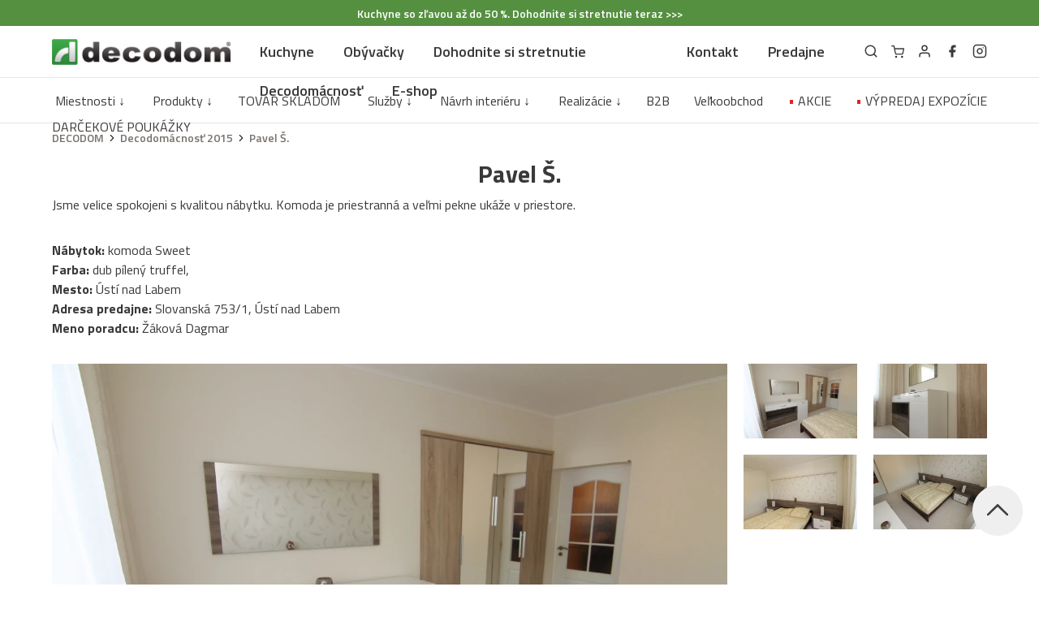

--- FILE ---
content_type: text/html; charset=UTF-8
request_url: https://www.decodom.sk/sutaze/decodomacnost/2015/845
body_size: 10675
content:
<!doctype html>
<html class="min-h-full" lang="sk">

<head>
	<meta charset="utf-8">

	<title>Pavel Š. | Decodomácnosť 2015 - Decodom</title>

	<meta name="author" content="KBS development">
	<meta name="csrf-token" content="Haw1naKHhAZR67t0FL4b9yyRKBQh0o1rgDj6VGMA">
	<meta name="description" content="Moderné a kvalitné kuchyne, obývačky, komody, spálne, detské a študentské izby, kancelárie, predsiene alebo sedačky do Vašej domácnosti. Moderný, klasický a cenovo prijateľný kvalitný nábytok a oficiálny e-shop slovenského výrobcu Decodom s najširšou ponukou nábytku a služieb na Slovensku.">
	<meta name="google-site-verification" content="sdltNpUNU_VkZEojySbeQbqb1hIp9EGFaKc3m-QU6tI">
	<meta name="keywords" content="kuchyňa, obývačka, spálňa, predsieň, kancelária, detská izba, decodom, eshop decodom, eshop nábytku, eshop nabytku, eshop s nábytkom, eshop s nabytkom, kvalitný moderný nábytok, kvalitny moderny nabytok, moderný nábytok, moderny nabytok, kvalitný nábytok za rozumnú cenu, kvalitny nabytok za rozumnu cenu, prijateľná cena, kvalitný nábytok, kvalitny nabytok, nabytok za rozumnu cenu, nábytok za rozumnú cenu, kvalitný nábytok za rozumnú cenu, kvalitny nabytok za rozumnu cenu, najpredávanejší nábytok, najpredavanejsi nabytok, slovensky vyrobca nabytku, slovenský výrobca nábytku, exkluzívny nábytok, exkluzivny nabytok, elegantný nábytok, elegantny nabytok, nabytok pre cely dom, nábytok pre celý dom, nábytok pre celý byt, nabytok pre cely byt, dizajnový nábytok, dizajnovy nabytok, designový nábytok, designovy nabytok, kvalitné kuchyne, kvalitne kuchyne, gaučovka, gaucovka, gaučovky, gaucovky, provensálsky nábytok, provensalsky nabytok, provensálsky štýl, provensalsky styl, vidiecky nábytok, vidiecky nabytok, vidiecky štýl, vidiecky styl,">
	<meta name="p:domain_verify" content="c06ef374d02026c5292898c335dbf3ee">
	<meta name="robots" content="index, follow">
	<meta name="viewport" content="width=device-width,initial-scale=1.0">

	<link rel="shortcut icon" href="/images/favicon.ico" type="image/x-icon">
	<link rel="canonical" id="canonical_link" href="https://www.decodom.sk/sutaze/decodomacnost/2015/845">
		
			<script id="Cookiebot" src="https://consent.cookiebot.com/uc.js" data-cbid="82058a43-24eb-4811-af85-35cba9bd52d3" data-blockingmode="auto" type="text/javascript"></script>
	
		<meta property="og:title" content="Pavel Š. | Decodomácnosť 2015">			<meta property="og:site_name" content="Decodom">
	<meta property="og:locale" content="sk_SK">
	<meta property="fb:app_id" content="429463673873063">

	<link rel="stylesheet" href="/assets/app-vendor.css?id=abf1fd425ce1e1692a114da9f36029b1">
	<link rel="stylesheet" href="/assets/app.css?id=ce3ab55bf91f836b7591cb1db26f6bf0">
		<link rel="stylesheet" href="https://fonts.googleapis.com/css2?family=Titillium+Web:ital,wght@0,300;0,400;0,600;0,700;1,300;1,400;1,600;1,700&amp;display=swap">

	<script data-cookieconsent="ignore">
		var dataLayer = [];
	</script>

	</head>

<body class=" min-h-full">
	<div id="app" class="h-full min-h-full relative">
		<div class="flex flex-col min-h-full w-full">
	<header-view
	id="appHeader"
	:menu="[{&quot;id&quot;:504,&quot;name&quot;:&quot;Kuchyne&quot;,&quot;url&quot;:&quot;\/nabytok\/kuchyna&quot;,&quot;type&quot;:&quot;item&quot;,&quot;children&quot;:[{&quot;id&quot;:505,&quot;name&quot;:&quot;FAMILY kuchy\u0148a na mieru&quot;,&quot;url&quot;:&quot;\/nabytok\/kuchyna\/kuchyne-na-mieru-family&quot;,&quot;type&quot;:&quot;item&quot;,&quot;children&quot;:[]},{&quot;id&quot;:506,&quot;name&quot;:&quot;HOME sektorov\u00e1 kuchy\u0148a&quot;,&quot;url&quot;:&quot;\/nabytok\/kuchyna\/kuchyne-home\/zostavy-kuchyne-home&quot;,&quot;type&quot;:&quot;item&quot;,&quot;children&quot;:[]},{&quot;id&quot;:507,&quot;name&quot;:&quot;SMILE sektorov\u00e1 kuchy\u0148a&quot;,&quot;url&quot;:&quot;\/nabytok\/kuchyna\/sektorove-kuchyne-smile\/zostavy-kuchyne-smile&quot;,&quot;type&quot;:&quot;item&quot;,&quot;children&quot;:[]},{&quot;id&quot;:602,&quot;name&quot;:&quot;MINIMAX sektorov\u00e1 kuchy\u0148a&quot;,&quot;url&quot;:&quot;\/nabytok\/kuchyna\/sektorove-kuchyne-minimax-nela&quot;,&quot;type&quot;:&quot;item&quot;,&quot;children&quot;:[]},{&quot;id&quot;:581,&quot;name&quot;:&quot;Kompletn\u00e1 ponuka kuchyne&quot;,&quot;url&quot;:&quot;\/nabytok\/kuchyna&quot;,&quot;type&quot;:&quot;item&quot;,&quot;children&quot;:[]},{&quot;id&quot;:511,&quot;name&quot;:&quot;Porovnanie kuch\u00fd\u0148&quot;,&quot;url&quot;:&quot;\/clanky\/produkty-decodom\/specifikacie-kuchyn&quot;,&quot;type&quot;:&quot;item&quot;,&quot;children&quot;:[]},{&quot;id&quot;:592,&quot;name&quot;:&quot;Pl\u00e1novanie kuchyne&quot;,&quot;url&quot;:&quot;\/formulare\/dohodnite-si-stretnutie&quot;,&quot;type&quot;:&quot;item&quot;,&quot;children&quot;:[]}]},{&quot;id&quot;:603,&quot;name&quot;:&quot;Ob\u00fdva\u010dky&quot;,&quot;url&quot;:&quot;\/nabytok\/obyvacky&quot;,&quot;type&quot;:&quot;item&quot;,&quot;children&quot;:[{&quot;id&quot;:604,&quot;name&quot;:&quot;FAMILY \u2013 ob\u00fdva\u010dky na mieru&quot;,&quot;url&quot;:&quot;\/nabytok\/obyvacky\/nabytok-na-mieru-route&quot;,&quot;type&quot;:&quot;item&quot;,&quot;children&quot;:[]},{&quot;id&quot;:605,&quot;name&quot;:&quot;HOME \u2013 sektorov\u00e9 ob\u00fdva\u010dky&quot;,&quot;url&quot;:&quot;\/nabytok\/obyvacky\/sektorove-obyvacky-home&quot;,&quot;type&quot;:&quot;item&quot;,&quot;children&quot;:[]},{&quot;id&quot;:608,&quot;name&quot;:&quot;Ob\u00fdva\u010dkov\u00e9 s\u00e9rie&quot;,&quot;url&quot;:&quot;\/nabytok\/obyvacky\/obyvackove-programy&quot;,&quot;type&quot;:&quot;item&quot;,&quot;children&quot;:[]},{&quot;id&quot;:606,&quot;name&quot;:&quot;Ostatn\u00fd n\u00e1bytok do ob\u00fdva\u010dky&quot;,&quot;url&quot;:&quot;\/nabytok\/obyvacky&quot;,&quot;type&quot;:&quot;item&quot;,&quot;children&quot;:[]}]},{&quot;id&quot;:509,&quot;name&quot;:&quot;Dohodnite si stretnutie&quot;,&quot;url&quot;:&quot;\/formulare\/dohodnite-si-stretnutie&quot;,&quot;type&quot;:&quot;item&quot;,&quot;children&quot;:[{&quot;id&quot;:508,&quot;name&quot;:&quot;Pl\u00e1nujte so \u0160PECIALISTOM&quot;,&quot;url&quot;:&quot;\/formulare\/dohodnite-si-stretnutie&quot;,&quot;type&quot;:&quot;item&quot;,&quot;children&quot;:[]},{&quot;id&quot;:601,&quot;name&quot;:&quot;Pl\u00e1nujte so \u0160PECIALISTOM ONLINE&quot;,&quot;url&quot;:&quot;\/formulare\/online-planovanie-kuchyne-zadarmo&quot;,&quot;type&quot;:&quot;item&quot;,&quot;children&quot;:[]},{&quot;id&quot;:510,&quot;name&quot;:&quot;Pl\u00e1nujte SAMI&quot;,&quot;url&quot;:&quot;\/clanky\/sluzby\/3d-planovac-kuchyn-smile&quot;,&quot;type&quot;:&quot;item&quot;,&quot;children&quot;:[]}]},{&quot;id&quot;:559,&quot;name&quot;:&quot;Decodom\u00e1cnos\u0165&quot;,&quot;url&quot;:&quot;\/nabytok\/decodomacnost&quot;,&quot;type&quot;:&quot;item&quot;,&quot;children&quot;:[{&quot;id&quot;:563,&quot;name&quot;:&quot;Aktuality&quot;,&quot;url&quot;:&quot;\/clanky\/aktuality&quot;,&quot;type&quot;:&quot;item&quot;,&quot;children&quot;:[]},{&quot;id&quot;:561,&quot;name&quot;:&quot;Blog&quot;,&quot;url&quot;:&quot;https:\/\/blog.decodom.sk\/&quot;,&quot;type&quot;:&quot;item&quot;,&quot;children&quot;:[]},{&quot;id&quot;:609,&quot;name&quot;:&quot;S\u00fa\u0165a\u017e&quot;,&quot;url&quot;:&quot;\/sutaze\/decodomacnost\/2025&quot;,&quot;type&quot;:&quot;item&quot;,&quot;children&quot;:[]},{&quot;id&quot;:573,&quot;name&quot;:&quot;Produktov\u00e9 katal\u00f3gy&quot;,&quot;url&quot;:&quot;\/nabytok\/letaky-a-katalogy&quot;,&quot;type&quot;:&quot;item&quot;,&quot;children&quot;:[]}]},{&quot;id&quot;:591,&quot;name&quot;:&quot;E-shop&quot;,&quot;url&quot;:&quot;https:\/\/www.decodom.sk\/eshop&quot;,&quot;type&quot;:&quot;important&quot;,&quot;children&quot;:[]}]"
	:mobile-menu="[{&quot;id&quot;:504,&quot;name&quot;:&quot;Kuchyne&quot;,&quot;url&quot;:&quot;\/nabytok\/kuchyna&quot;,&quot;type&quot;:&quot;item&quot;,&quot;children&quot;:[{&quot;id&quot;:505,&quot;name&quot;:&quot;FAMILY kuchy\u0148a na mieru&quot;,&quot;url&quot;:&quot;\/nabytok\/kuchyna\/kuchyne-na-mieru-family&quot;,&quot;type&quot;:&quot;item&quot;,&quot;children&quot;:[]},{&quot;id&quot;:506,&quot;name&quot;:&quot;HOME sektorov\u00e1 kuchy\u0148a&quot;,&quot;url&quot;:&quot;\/nabytok\/kuchyna\/kuchyne-home\/zostavy-kuchyne-home&quot;,&quot;type&quot;:&quot;item&quot;,&quot;children&quot;:[]},{&quot;id&quot;:507,&quot;name&quot;:&quot;SMILE sektorov\u00e1 kuchy\u0148a&quot;,&quot;url&quot;:&quot;\/nabytok\/kuchyna\/sektorove-kuchyne-smile\/zostavy-kuchyne-smile&quot;,&quot;type&quot;:&quot;item&quot;,&quot;children&quot;:[]},{&quot;id&quot;:602,&quot;name&quot;:&quot;MINIMAX sektorov\u00e1 kuchy\u0148a&quot;,&quot;url&quot;:&quot;\/nabytok\/kuchyna\/sektorove-kuchyne-minimax-nela&quot;,&quot;type&quot;:&quot;item&quot;,&quot;children&quot;:[]},{&quot;id&quot;:581,&quot;name&quot;:&quot;Kompletn\u00e1 ponuka kuchyne&quot;,&quot;url&quot;:&quot;\/nabytok\/kuchyna&quot;,&quot;type&quot;:&quot;item&quot;,&quot;children&quot;:[]},{&quot;id&quot;:511,&quot;name&quot;:&quot;Porovnanie kuch\u00fd\u0148&quot;,&quot;url&quot;:&quot;\/clanky\/produkty-decodom\/specifikacie-kuchyn&quot;,&quot;type&quot;:&quot;item&quot;,&quot;children&quot;:[]},{&quot;id&quot;:592,&quot;name&quot;:&quot;Pl\u00e1novanie kuchyne&quot;,&quot;url&quot;:&quot;\/formulare\/dohodnite-si-stretnutie&quot;,&quot;type&quot;:&quot;item&quot;,&quot;children&quot;:[]}]},{&quot;id&quot;:603,&quot;name&quot;:&quot;Ob\u00fdva\u010dky&quot;,&quot;url&quot;:&quot;\/nabytok\/obyvacky&quot;,&quot;type&quot;:&quot;item&quot;,&quot;children&quot;:[{&quot;id&quot;:604,&quot;name&quot;:&quot;FAMILY \u2013 ob\u00fdva\u010dky na mieru&quot;,&quot;url&quot;:&quot;\/nabytok\/obyvacky\/nabytok-na-mieru-route&quot;,&quot;type&quot;:&quot;item&quot;,&quot;children&quot;:[]},{&quot;id&quot;:605,&quot;name&quot;:&quot;HOME \u2013 sektorov\u00e9 ob\u00fdva\u010dky&quot;,&quot;url&quot;:&quot;\/nabytok\/obyvacky\/sektorove-obyvacky-home&quot;,&quot;type&quot;:&quot;item&quot;,&quot;children&quot;:[]},{&quot;id&quot;:608,&quot;name&quot;:&quot;Ob\u00fdva\u010dkov\u00e9 s\u00e9rie&quot;,&quot;url&quot;:&quot;\/nabytok\/obyvacky\/obyvackove-programy&quot;,&quot;type&quot;:&quot;item&quot;,&quot;children&quot;:[]},{&quot;id&quot;:606,&quot;name&quot;:&quot;Ostatn\u00fd n\u00e1bytok do ob\u00fdva\u010dky&quot;,&quot;url&quot;:&quot;\/nabytok\/obyvacky&quot;,&quot;type&quot;:&quot;item&quot;,&quot;children&quot;:[]}]},{&quot;id&quot;:509,&quot;name&quot;:&quot;Dohodnite si stretnutie&quot;,&quot;url&quot;:&quot;\/formulare\/dohodnite-si-stretnutie&quot;,&quot;type&quot;:&quot;item&quot;,&quot;children&quot;:[{&quot;id&quot;:508,&quot;name&quot;:&quot;Pl\u00e1nujte so \u0160PECIALISTOM&quot;,&quot;url&quot;:&quot;\/formulare\/dohodnite-si-stretnutie&quot;,&quot;type&quot;:&quot;item&quot;,&quot;children&quot;:[]},{&quot;id&quot;:601,&quot;name&quot;:&quot;Pl\u00e1nujte so \u0160PECIALISTOM ONLINE&quot;,&quot;url&quot;:&quot;\/formulare\/online-planovanie-kuchyne-zadarmo&quot;,&quot;type&quot;:&quot;item&quot;,&quot;children&quot;:[]},{&quot;id&quot;:510,&quot;name&quot;:&quot;Pl\u00e1nujte SAMI&quot;,&quot;url&quot;:&quot;\/clanky\/sluzby\/3d-planovac-kuchyn-smile&quot;,&quot;type&quot;:&quot;item&quot;,&quot;children&quot;:[]}]},{&quot;id&quot;:559,&quot;name&quot;:&quot;Decodom\u00e1cnos\u0165&quot;,&quot;url&quot;:&quot;\/nabytok\/decodomacnost&quot;,&quot;type&quot;:&quot;item&quot;,&quot;children&quot;:[{&quot;id&quot;:563,&quot;name&quot;:&quot;Aktuality&quot;,&quot;url&quot;:&quot;\/clanky\/aktuality&quot;,&quot;type&quot;:&quot;item&quot;,&quot;children&quot;:[]},{&quot;id&quot;:561,&quot;name&quot;:&quot;Blog&quot;,&quot;url&quot;:&quot;https:\/\/blog.decodom.sk\/&quot;,&quot;type&quot;:&quot;item&quot;,&quot;children&quot;:[]},{&quot;id&quot;:609,&quot;name&quot;:&quot;S\u00fa\u0165a\u017e&quot;,&quot;url&quot;:&quot;\/sutaze\/decodomacnost\/2025&quot;,&quot;type&quot;:&quot;item&quot;,&quot;children&quot;:[]},{&quot;id&quot;:573,&quot;name&quot;:&quot;Produktov\u00e9 katal\u00f3gy&quot;,&quot;url&quot;:&quot;\/nabytok\/letaky-a-katalogy&quot;,&quot;type&quot;:&quot;item&quot;,&quot;children&quot;:[]}]},{&quot;id&quot;:591,&quot;name&quot;:&quot;E-shop&quot;,&quot;url&quot;:&quot;https:\/\/www.decodom.sk\/eshop&quot;,&quot;type&quot;:&quot;important&quot;,&quot;children&quot;:[]},{&quot;id&quot;:515,&quot;name&quot;:&quot;Miestnosti \u2193&quot;,&quot;url&quot;:&quot;https:\/\/www.decodom.sk\/eshop&quot;,&quot;type&quot;:&quot;item&quot;,&quot;children&quot;:[{&quot;id&quot;:313,&quot;name&quot;:&quot;Kuchy\u0148a&quot;,&quot;url&quot;:&quot;\/nabytok\/kuchyna&quot;,&quot;type&quot;:&quot;item&quot;,&quot;children&quot;:[{&quot;id&quot;:492,&quot;name&quot;:&quot;NOVINKA: Kuchyne HOME&quot;,&quot;url&quot;:&quot;\/nabytok\/kuchyna\/kuchyne-home&quot;,&quot;type&quot;:&quot;item&quot;,&quot;children&quot;:[]},{&quot;id&quot;:421,&quot;name&quot;:&quot;Sektorov\u00e9 kuchyne SMILE&quot;,&quot;url&quot;:&quot;\/nabytok\/kuchyna\/sektorove-kuchyne-smile&quot;,&quot;type&quot;:&quot;item&quot;,&quot;children&quot;:[]},{&quot;id&quot;:422,&quot;name&quot;:&quot;Sektorov\u00e9 kuchyne MINIMAX&quot;,&quot;url&quot;:&quot;\/nabytok\/kuchyna\/sektorove-kuchyne-minimax&quot;,&quot;type&quot;:&quot;item&quot;,&quot;children&quot;:[]},{&quot;id&quot;:340,&quot;name&quot;:&quot;Kuchynsk\u00e9 zostavy&quot;,&quot;url&quot;:&quot;\/nabytok\/kuchyna\/kuchynske-zostavy&quot;,&quot;type&quot;:&quot;item&quot;,&quot;children&quot;:[]},{&quot;id&quot;:419,&quot;name&quot;:&quot;Spotrebi\u010de&quot;,&quot;url&quot;:&quot;\/nabytok\/akcia2\/spotrebice&quot;,&quot;type&quot;:&quot;item&quot;,&quot;children&quot;:[]},{&quot;id&quot;:341,&quot;name&quot;:&quot;Jed\u00e1lensk\u00e9 stoly&quot;,&quot;url&quot;:&quot;\/nabytok\/kuchyna\/jedalenske-stoly&quot;,&quot;type&quot;:&quot;item&quot;,&quot;children&quot;:[]},{&quot;id&quot;:342,&quot;name&quot;:&quot;Jed\u00e1lensk\u00e9 stoli\u010dky&quot;,&quot;url&quot;:&quot;\/nabytok\/kuchyna\/jedalenske-stolicky&quot;,&quot;type&quot;:&quot;item&quot;,&quot;children&quot;:[]},{&quot;id&quot;:491,&quot;name&quot;:&quot;Jed\u00e1lne&quot;,&quot;url&quot;:&quot;\/nabytok\/jedalen&quot;,&quot;type&quot;:&quot;item&quot;,&quot;children&quot;:[]},{&quot;id&quot;:344,&quot;name&quot;:&quot;Kuchynsk\u00e9 reg\u00e1ly&quot;,&quot;url&quot;:&quot;\/nabytok\/kuchyna\/regale&quot;,&quot;type&quot;:&quot;item&quot;,&quot;children&quot;:[]},{&quot;id&quot;:345,&quot;name&quot;:&quot;Drezy&quot;,&quot;url&quot;:&quot;\/nabytok\/kuchyna\/drezy&quot;,&quot;type&quot;:&quot;item&quot;,&quot;children&quot;:[]},{&quot;id&quot;:346,&quot;name&quot;:&quot;Bat\u00e9rie&quot;,&quot;url&quot;:&quot;\/nabytok\/kuchyna\/baterie&quot;,&quot;type&quot;:&quot;item&quot;,&quot;children&quot;:[]},{&quot;id&quot;:347,&quot;name&quot;:&quot;Ko\u0161ov\u00e9 syst\u00e9my&quot;,&quot;url&quot;:&quot;\/nabytok\/kuchyna\/kosove-systemy&quot;,&quot;type&quot;:&quot;item&quot;,&quot;children&quot;:[]},{&quot;id&quot;:348,&quot;name&quot;:&quot;Vybavenie z\u00e1suviek&quot;,&quot;url&quot;:&quot;\/nabytok\/kuchyna\/vybavenie-zasuviek&quot;,&quot;type&quot;:&quot;item&quot;,&quot;children&quot;:[]},{&quot;id&quot;:349,&quot;name&quot;:&quot;Z\u00e1vesn\u00fd program&quot;,&quot;url&quot;:&quot;\/nabytok\/kuchyna\/zavesny-program&quot;,&quot;type&quot;:&quot;item&quot;,&quot;children&quot;:[]},{&quot;id&quot;:350,&quot;name&quot;:&quot;Pracovn\u00e9 dosky&quot;,&quot;url&quot;:&quot;\/nabytok\/kuchyna\/pracovne-dosky&quot;,&quot;type&quot;:&quot;item&quot;,&quot;children&quot;:[]},{&quot;id&quot;:470,&quot;name&quot;:&quot;Kuchynsk\u00e9 z\u00e1steny&quot;,&quot;url&quot;:&quot;\/nabytok\/kuchyna\/kuchynska-zastena&quot;,&quot;type&quot;:&quot;item&quot;,&quot;children&quot;:[]},{&quot;id&quot;:351,&quot;name&quot;:&quot;\u00dachytky&quot;,&quot;url&quot;:&quot;\/nabytok\/kuchyna\/uchytky&quot;,&quot;type&quot;:&quot;item&quot;,&quot;children&quot;:[]},{&quot;id&quot;:352,&quot;name&quot;:&quot;Elektrick\u00e9 z\u00e1suvky&quot;,&quot;url&quot;:&quot;\/nabytok\/kuchyna\/elektricke-zasuvky-a-prislusenstvo&quot;,&quot;type&quot;:&quot;item&quot;,&quot;children&quot;:[]},{&quot;id&quot;:353,&quot;name&quot;:&quot;Integrovan\u00e9 svietidl\u00e1&quot;,&quot;url&quot;:&quot;\/nabytok\/akcia2\/integrovane-svietidla&quot;,&quot;type&quot;:&quot;item&quot;,&quot;children&quot;:[]}]},{&quot;id&quot;:314,&quot;name&quot;:&quot;Ob\u00fdva\u010dka&quot;,&quot;url&quot;:&quot;\/nabytok\/obyvacky&quot;,&quot;type&quot;:&quot;item&quot;,&quot;children&quot;:[{&quot;id&quot;:354,&quot;name&quot;:&quot;Ob\u00fdva\u010dkov\u00e9 zostavy&quot;,&quot;url&quot;:&quot;\/nabytok\/obyvacky\/obyvackove-zostavy&quot;,&quot;type&quot;:&quot;item&quot;,&quot;children&quot;:[]},{&quot;id&quot;:358,&quot;name&quot;:&quot;Skrinky pod TV&quot;,&quot;url&quot;:&quot;\/nabytok\/obyvacky\/skrinky-na-tv-a-media&quot;,&quot;type&quot;:&quot;item&quot;,&quot;children&quot;:[]},{&quot;id&quot;:356,&quot;name&quot;:&quot;Vitr\u00edny&quot;,&quot;url&quot;:&quot;\/nabytok\/obyvacky\/vitriny&quot;,&quot;type&quot;:&quot;item&quot;,&quot;children&quot;:[]},{&quot;id&quot;:355,&quot;name&quot;:&quot;Komody&quot;,&quot;url&quot;:&quot;\/nabytok\/obyvacky\/komody&quot;,&quot;type&quot;:&quot;item&quot;,&quot;children&quot;:[]},{&quot;id&quot;:357,&quot;name&quot;:&quot;Reg\u00e1ly&quot;,&quot;url&quot;:&quot;\/nabytok\/obyvacky\/regaly&quot;,&quot;type&quot;:&quot;item&quot;,&quot;children&quot;:[]},{&quot;id&quot;:433,&quot;name&quot;:&quot;Z\u00e1vesn\u00e9 police&quot;,&quot;url&quot;:&quot;\/nabytok\/obyvacky\/zavesne-police&quot;,&quot;type&quot;:&quot;item&quot;,&quot;children&quot;:[]},{&quot;id&quot;:359,&quot;name&quot;:&quot;Konferen\u010dn\u00e9 stol\u00edky&quot;,&quot;url&quot;:&quot;\/nabytok\/obyvacky\/konferencne-stoliky&quot;,&quot;type&quot;:&quot;item&quot;,&quot;children&quot;:[]},{&quot;id&quot;:360,&quot;name&quot;:&quot;Seda\u010dky&quot;,&quot;url&quot;:&quot;\/nabytok\/obyvacky\/sedacky&quot;,&quot;type&quot;:&quot;item&quot;,&quot;children&quot;:[]},{&quot;id&quot;:361,&quot;name&quot;:&quot;Pohovky&quot;,&quot;url&quot;:&quot;\/nabytok\/obyvacky\/pohovky&quot;,&quot;type&quot;:&quot;item&quot;,&quot;children&quot;:[]},{&quot;id&quot;:362,&quot;name&quot;:&quot;Kresl\u00e1&quot;,&quot;url&quot;:&quot;\/nabytok\/obyvacky\/kresla&quot;,&quot;type&quot;:&quot;item&quot;,&quot;children&quot;:[]},{&quot;id&quot;:363,&quot;name&quot;:&quot;Taburetky&quot;,&quot;url&quot;:&quot;\/nabytok\/obyvacky\/taburetky&quot;,&quot;type&quot;:&quot;item&quot;,&quot;children&quot;:[]}]},{&quot;id&quot;:315,&quot;name&quot;:&quot;Sp\u00e1l\u0148a&quot;,&quot;url&quot;:&quot;\/nabytok\/spalna&quot;,&quot;type&quot;:&quot;item&quot;,&quot;children&quot;:[{&quot;id&quot;:365,&quot;name&quot;:&quot;Sp\u00e1l\u0148ov\u00e9 zostavy&quot;,&quot;url&quot;:&quot;\/nabytok\/spalna\/spalnove-zostavy&quot;,&quot;type&quot;:&quot;item&quot;,&quot;children&quot;:[]},{&quot;id&quot;:366,&quot;name&quot;:&quot;Postele&quot;,&quot;url&quot;:&quot;\/nabytok\/spalna\/postele&quot;,&quot;type&quot;:&quot;item&quot;,&quot;children&quot;:[]},{&quot;id&quot;:437,&quot;name&quot;:&quot;\u00dalo\u017en\u00fd priestor pod poste\u013e&quot;,&quot;url&quot;:&quot;\/nabytok\/spalna\/ulozny-priestor-pod-postel&quot;,&quot;type&quot;:&quot;item&quot;,&quot;children&quot;:[]},{&quot;id&quot;:368,&quot;name&quot;:&quot;Ro\u0161ty&quot;,&quot;url&quot;:&quot;\/nabytok\/spalna\/rosty&quot;,&quot;type&quot;:&quot;item&quot;,&quot;children&quot;:[]},{&quot;id&quot;:367,&quot;name&quot;:&quot;Matrace&quot;,&quot;url&quot;:&quot;\/nabytok\/spalna\/matrace&quot;,&quot;type&quot;:&quot;item&quot;,&quot;children&quot;:[]},{&quot;id&quot;:436,&quot;name&quot;:&quot;Matracov\u00e9 chr\u00e1ni\u010de&quot;,&quot;url&quot;:&quot;\/nabytok\/spalna\/matracove-chranice&quot;,&quot;type&quot;:&quot;item&quot;,&quot;children&quot;:[]},{&quot;id&quot;:369,&quot;name&quot;:&quot;No\u010dn\u00e9 stol\u00edky&quot;,&quot;url&quot;:&quot;\/nabytok\/spalna\/nocne-stoliky&quot;,&quot;type&quot;:&quot;item&quot;,&quot;children&quot;:[]},{&quot;id&quot;:370,&quot;name&quot;:&quot;Komody&quot;,&quot;url&quot;:&quot;\/nabytok\/spalna\/komody&quot;,&quot;type&quot;:&quot;item&quot;,&quot;children&quot;:[]},{&quot;id&quot;:371,&quot;name&quot;:&quot;\u0160atn\u00edky&quot;,&quot;url&quot;:&quot;\/nabytok\/spalna\/satniky&quot;,&quot;type&quot;:&quot;item&quot;,&quot;children&quot;:[]},{&quot;id&quot;:373,&quot;name&quot;:&quot;Textil do sp\u00e1lne&quot;,&quot;url&quot;:&quot;\/nabytok\/spalna\/obliecky&quot;,&quot;type&quot;:&quot;item&quot;,&quot;children&quot;:[]}]},{&quot;id&quot;:316,&quot;name&quot;:&quot;Detsk\u00e1 izba&quot;,&quot;url&quot;:&quot;\/nabytok\/detska-izba&quot;,&quot;type&quot;:&quot;item&quot;,&quot;children&quot;:[{&quot;id&quot;:374,&quot;name&quot;:&quot;Zostavy do detskej izby&quot;,&quot;url&quot;:&quot;\/nabytok\/detska-izba\/detska-izba-zostavy&quot;,&quot;type&quot;:&quot;item&quot;,&quot;children&quot;:[]},{&quot;id&quot;:382,&quot;name&quot;:&quot;Postele&quot;,&quot;url&quot;:&quot;\/nabytok\/detska-izba\/postele&quot;,&quot;type&quot;:&quot;item&quot;,&quot;children&quot;:[]},{&quot;id&quot;:384,&quot;name&quot;:&quot;Matrace&quot;,&quot;url&quot;:&quot;\/nabytok\/detska-izba\/matrace&quot;,&quot;type&quot;:&quot;item&quot;,&quot;children&quot;:[]},{&quot;id&quot;:376,&quot;name&quot;:&quot;P\u00edsacie stoly&quot;,&quot;url&quot;:&quot;\/nabytok\/detska-izba\/pisacie-stoly&quot;,&quot;type&quot;:&quot;item&quot;,&quot;children&quot;:[]},{&quot;id&quot;:439,&quot;name&quot;:&quot;Z\u00e1suvkov\u00e9 kontajnery&quot;,&quot;url&quot;:&quot;\/nabytok\/detska-izba\/kontajnery&quot;,&quot;type&quot;:&quot;item&quot;,&quot;children&quot;:[]},{&quot;id&quot;:383,&quot;name&quot;:&quot;Detsk\u00e9 stoli\u010dky&quot;,&quot;url&quot;:&quot;\/nabytok\/detska-izba\/detske-stolicky&quot;,&quot;type&quot;:&quot;item&quot;,&quot;children&quot;:[]},{&quot;id&quot;:381,&quot;name&quot;:&quot;Sedacie vaky&quot;,&quot;url&quot;:&quot;\/nabytok\/detska-izba\/sedacie-vaky&quot;,&quot;type&quot;:&quot;item&quot;,&quot;children&quot;:[]},{&quot;id&quot;:379,&quot;name&quot;:&quot;\u0160atn\u00edky&quot;,&quot;url&quot;:&quot;\/nabytok\/detska-izba\/satniky&quot;,&quot;type&quot;:&quot;item&quot;,&quot;children&quot;:[]},{&quot;id&quot;:377,&quot;name&quot;:&quot;Reg\u00e1ly - kni\u017enice&quot;,&quot;url&quot;:&quot;\/nabytok\/detska-izba\/regaly&quot;,&quot;type&quot;:&quot;item&quot;,&quot;children&quot;:[]},{&quot;id&quot;:378,&quot;name&quot;:&quot;Komody&quot;,&quot;url&quot;:&quot;\/nabytok\/detska-izba\/komody&quot;,&quot;type&quot;:&quot;item&quot;,&quot;children&quot;:[]},{&quot;id&quot;:440,&quot;name&quot;:&quot;N\u00e1stenn\u00e9 police&quot;,&quot;url&quot;:&quot;\/nabytok\/detska-izba\/nastenne-police&quot;,&quot;type&quot;:&quot;item&quot;,&quot;children&quot;:[]},{&quot;id&quot;:385,&quot;name&quot;:&quot;Preba\u013eovacie pulty&quot;,&quot;url&quot;:&quot;\/nabytok\/detska-izba\/prebalovacie-pulty&quot;,&quot;type&quot;:&quot;item&quot;,&quot;children&quot;:[]}]},{&quot;id&quot;:336,&quot;name&quot;:&quot;Predsie\u0148&quot;,&quot;url&quot;:&quot;\/nabytok\/predsien&quot;,&quot;type&quot;:&quot;item&quot;,&quot;children&quot;:[{&quot;id&quot;:392,&quot;name&quot;:&quot;Predsie\u0148ov\u00e9 zostavy&quot;,&quot;url&quot;:&quot;\/nabytok\/predsien\/predsienove-zostavy&quot;,&quot;type&quot;:&quot;item&quot;,&quot;children&quot;:[]},{&quot;id&quot;:397,&quot;name&quot;:&quot;\u0160atn\u00edky&quot;,&quot;url&quot;:&quot;\/nabytok\/predsien\/satniky&quot;,&quot;type&quot;:&quot;item&quot;,&quot;children&quot;:[]},{&quot;id&quot;:393,&quot;name&quot;:&quot;Predsie\u0148ov\u00e9 panely&quot;,&quot;url&quot;:&quot;\/nabytok\/predsien\/predsienove-panely&quot;,&quot;type&quot;:&quot;item&quot;,&quot;children&quot;:[]},{&quot;id&quot;:394,&quot;name&quot;:&quot;Komody&quot;,&quot;url&quot;:&quot;\/nabytok\/predsien\/komody&quot;,&quot;type&quot;:&quot;item&quot;,&quot;children&quot;:[]},{&quot;id&quot;:396,&quot;name&quot;:&quot;Skrinky na obuv&quot;,&quot;url&quot;:&quot;\/nabytok\/predsien\/skrinky-na-obuv&quot;,&quot;type&quot;:&quot;item&quot;,&quot;children&quot;:[]},{&quot;id&quot;:443,&quot;name&quot;:&quot;Zrkadl\u00e1&quot;,&quot;url&quot;:&quot;\/nabytok\/predsien\/zrkadla&quot;,&quot;type&quot;:&quot;item&quot;,&quot;children&quot;:[]},{&quot;id&quot;:395,&quot;name&quot;:&quot;Ve\u0161iaky&quot;,&quot;url&quot;:&quot;\/nabytok\/predsien\/vesiaky&quot;,&quot;type&quot;:&quot;item&quot;,&quot;children&quot;:[]}]},{&quot;id&quot;:335,&quot;name&quot;:&quot;Pracov\u0148a&quot;,&quot;url&quot;:&quot;\/nabytok\/kancelaria&quot;,&quot;type&quot;:&quot;item&quot;,&quot;children&quot;:[{&quot;id&quot;:387,&quot;name&quot;:&quot;Zostavy do pracovne&quot;,&quot;url&quot;:&quot;\/nabytok\/kancelaria\/kancelarske-zostavy&quot;,&quot;type&quot;:&quot;item&quot;,&quot;children&quot;:[]},{&quot;id&quot;:487,&quot;name&quot;:&quot;N\u00e1bytok do pracovne&quot;,&quot;url&quot;:&quot;\/nabytok\/kancelaria\/nabytok-do-pracovne&quot;,&quot;type&quot;:&quot;item&quot;,&quot;children&quot;:[]},{&quot;id&quot;:388,&quot;name&quot;:&quot;Stoly do pracovne&quot;,&quot;url&quot;:&quot;\/nabytok\/kancelaria\/stoly-do-kancelarie&quot;,&quot;type&quot;:&quot;item&quot;,&quot;children&quot;:[]},{&quot;id&quot;:390,&quot;name&quot;:&quot;Kancel\u00e1rske stoli\u010dky&quot;,&quot;url&quot;:&quot;\/nabytok\/kancelaria\/kancelarske-stolicky&quot;,&quot;type&quot;:&quot;item&quot;,&quot;children&quot;:[]},{&quot;id&quot;:389,&quot;name&quot;:&quot;Z\u00e1suvkov\u00e9 kontajnery&quot;,&quot;url&quot;:&quot;\/nabytok\/kancelaria\/kontajnery&quot;,&quot;type&quot;:&quot;item&quot;,&quot;children&quot;:[]},{&quot;id&quot;:391,&quot;name&quot;:&quot;Reg\u00e1ly&quot;,&quot;url&quot;:&quot;\/nabytok\/kancelaria\/regaly&quot;,&quot;type&quot;:&quot;item&quot;,&quot;children&quot;:[]}]},{&quot;id&quot;:565,&quot;name&quot;:&quot;Jed\u00e1le\u0148&quot;,&quot;url&quot;:&quot;\/nabytok\/jedalen&quot;,&quot;type&quot;:&quot;item&quot;,&quot;children&quot;:[]},{&quot;id&quot;:564,&quot;name&quot;:&quot;Terasa, balk\u00f3n a z\u00e1hrada&quot;,&quot;url&quot;:&quot;\/nabytok\/terasa-balkon-zahrada&quot;,&quot;type&quot;:&quot;item&quot;,&quot;children&quot;:[]}]},{&quot;id&quot;:338,&quot;name&quot;:&quot;Produkty \u2193&quot;,&quot;url&quot;:&quot;\/nabytok\/produkty&quot;,&quot;type&quot;:&quot;item&quot;,&quot;children&quot;:[{&quot;id&quot;:514,&quot;name&quot;:&quot;Barov\u00e9 stoli\u010dky&quot;,&quot;url&quot;:&quot;\/nabytok\/produkty\/stolicky\/produkty-barove-stolicky&quot;,&quot;type&quot;:&quot;item&quot;,&quot;children&quot;:[]},{&quot;id&quot;:516,&quot;name&quot;:&quot;Detsk\u00e9 stoli\u010dky&quot;,&quot;url&quot;:&quot;\/nabytok\/produkty\/stolicky\/produkty-detske-stolicky&quot;,&quot;type&quot;:&quot;item&quot;,&quot;children&quot;:[]},{&quot;id&quot;:517,&quot;name&quot;:&quot;Jed\u00e1lensk\u00e9 stoly&quot;,&quot;url&quot;:&quot;\/nabytok\/produkty\/produkty-jedalenske-stoly&quot;,&quot;type&quot;:&quot;item&quot;,&quot;children&quot;:[]},{&quot;id&quot;:518,&quot;name&quot;:&quot;Jed\u00e1lensk\u00e9 stoli\u010dky&quot;,&quot;url&quot;:&quot;\/nabytok\/produkty\/stolicky\/produkty-jedalenske-stolicky&quot;,&quot;type&quot;:&quot;item&quot;,&quot;children&quot;:[]},{&quot;id&quot;:567,&quot;name&quot;:&quot;Kancel\u00e1rske stoli\u010dky&quot;,&quot;url&quot;:&quot;\/nabytok\/produkty\/stolicky\/kancelarske-stolicky-kopia&quot;,&quot;type&quot;:&quot;item&quot;,&quot;children&quot;:[]},{&quot;id&quot;:519,&quot;name&quot;:&quot;Komody&quot;,&quot;url&quot;:&quot;\/nabytok\/produkty\/produkty-komody&quot;,&quot;type&quot;:&quot;item&quot;,&quot;children&quot;:[]},{&quot;id&quot;:520,&quot;name&quot;:&quot;Konferen\u010dn\u00e9 a odkladacie stol\u00edky&quot;,&quot;url&quot;:&quot;\/nabytok\/produkty\/produkty-konferencne-a-odkladacie-stoliky&quot;,&quot;type&quot;:&quot;item&quot;,&quot;children&quot;:[]},{&quot;id&quot;:521,&quot;name&quot;:&quot;Ko\u0161ov\u00e9 syst\u00e9my&quot;,&quot;url&quot;:&quot;\/nabytok\/produkty\/produkty-kosove-systemy&quot;,&quot;type&quot;:&quot;item&quot;,&quot;children&quot;:[]},{&quot;id&quot;:522,&quot;name&quot;:&quot;Kresl\u00e1&quot;,&quot;url&quot;:&quot;\/nabytok\/produkty\/produkty-kresla&quot;,&quot;type&quot;:&quot;item&quot;,&quot;children&quot;:[]},{&quot;id&quot;:523,&quot;name&quot;:&quot;Kuchynsk\u00e9 bat\u00e9rie&quot;,&quot;url&quot;:&quot;\/nabytok\/produkty\/produkty-kuchynske-baterie&quot;,&quot;type&quot;:&quot;item&quot;,&quot;children&quot;:[]},{&quot;id&quot;:524,&quot;name&quot;:&quot;Kuchynsk\u00e9 drezy&quot;,&quot;url&quot;:&quot;\/nabytok\/produkty\/produkuty-drezy&quot;,&quot;type&quot;:&quot;item&quot;,&quot;children&quot;:[]},{&quot;id&quot;:525,&quot;name&quot;:&quot;Kuchynsk\u00e9 pracovn\u00e9 dosky a z\u00e1steny&quot;,&quot;url&quot;:&quot;\/nabytok\/produkty\/produkty-kuchynske-pracovne-dosky-a-zasteny&quot;,&quot;type&quot;:&quot;item&quot;,&quot;children&quot;:[]},{&quot;id&quot;:526,&quot;name&quot;:&quot;Kuchynsk\u00e9 reg\u00e1ly&quot;,&quot;url&quot;:&quot;\/nabytok\/produkty\/kuchynske-regaly&quot;,&quot;type&quot;:&quot;item&quot;,&quot;children&quot;:[]},{&quot;id&quot;:527,&quot;name&quot;:&quot;Kuchynsk\u00e9 zostavy&quot;,&quot;url&quot;:&quot;\/nabytok\/produkty\/produkty-kuchynske-zostavy&quot;,&quot;type&quot;:&quot;item&quot;,&quot;children&quot;:[]},{&quot;id&quot;:568,&quot;name&quot;:&quot;Lamely&quot;,&quot;url&quot;:&quot;\/nabytok\/produkty\/lamely&quot;,&quot;type&quot;:&quot;item&quot;,&quot;children&quot;:[]},{&quot;id&quot;:528,&quot;name&quot;:&quot;Matrace&quot;,&quot;url&quot;:&quot;\/nabytok\/produkty\/produkty-matrace&quot;,&quot;type&quot;:&quot;item&quot;,&quot;children&quot;:[]},{&quot;id&quot;:530,&quot;name&quot;:&quot;No\u010dn\u00e9 stol\u00edky&quot;,&quot;url&quot;:&quot;\/nabytok\/produkty\/produkty-nocne-stoliky&quot;,&quot;type&quot;:&quot;item&quot;,&quot;children&quot;:[]},{&quot;id&quot;:531,&quot;name&quot;:&quot;Ob\u00fdva\u010dkov\u00e9 zostavy&quot;,&quot;url&quot;:&quot;\/nabytok\/produkty\/produkt-obyvackove-zostavy&quot;,&quot;type&quot;:&quot;item&quot;,&quot;children&quot;:[]},{&quot;id&quot;:532,&quot;name&quot;:&quot;P\u00edsacie stoly&quot;,&quot;url&quot;:&quot;\/nabytok\/produkty\/produkty-pisacie-stoly&quot;,&quot;type&quot;:&quot;item&quot;,&quot;children&quot;:[]},{&quot;id&quot;:533,&quot;name&quot;:&quot;Pohovky&quot;,&quot;url&quot;:&quot;\/nabytok\/produkty\/produkty-pohovky&quot;,&quot;type&quot;:&quot;item&quot;,&quot;children&quot;:[]},{&quot;id&quot;:534,&quot;name&quot;:&quot;Postele&quot;,&quot;url&quot;:&quot;\/nabytok\/produkty\/produkty-postele-do-spalne&quot;,&quot;type&quot;:&quot;item&quot;,&quot;children&quot;:[]},{&quot;id&quot;:535,&quot;name&quot;:&quot;Preba\u013eovacie pulty a komody&quot;,&quot;url&quot;:&quot;\/nabytok\/produkty\/produkty-prebalovacie-pulty&quot;,&quot;type&quot;:&quot;item&quot;,&quot;children&quot;:[]},{&quot;id&quot;:536,&quot;name&quot;:&quot;Predsie\u0148ov\u00e9 zostavy&quot;,&quot;url&quot;:&quot;\/nabytok\/predsien\/predsienove-zostavy&quot;,&quot;type&quot;:&quot;item&quot;,&quot;children&quot;:[]},{&quot;id&quot;:537,&quot;name&quot;:&quot;Reg\u00e1ly a kni\u017enice&quot;,&quot;url&quot;:&quot;\/nabytok\/produkty\/produkty-regaly-a-kniznice&quot;,&quot;type&quot;:&quot;item&quot;,&quot;children&quot;:[]},{&quot;id&quot;:538,&quot;name&quot;:&quot;Ro\u0161ty do postele&quot;,&quot;url&quot;:&quot;\/nabytok\/produkty\/produkty-rosty-do-postele&quot;,&quot;type&quot;:&quot;item&quot;,&quot;children&quot;:[]},{&quot;id&quot;:539,&quot;name&quot;:&quot;Seda\u010dky a sedacie s\u00fapravy&quot;,&quot;url&quot;:&quot;\/nabytok\/produkty\/produkty-sedacky-a-sedacie-supravy&quot;,&quot;type&quot;:&quot;item&quot;,&quot;children&quot;:[]},{&quot;id&quot;:570,&quot;name&quot;:&quot;Skrinky&quot;,&quot;url&quot;:&quot;\/nabytok\/produkty\/skrinky&quot;,&quot;type&quot;:&quot;item&quot;,&quot;children&quot;:[]},{&quot;id&quot;:540,&quot;name&quot;:&quot;Skrinky na obuv&quot;,&quot;url&quot;:&quot;\/nabytok\/produkty\/produkty-skrinky-na-obuv&quot;,&quot;type&quot;:&quot;item&quot;,&quot;children&quot;:[]},{&quot;id&quot;:541,&quot;name&quot;:&quot;Sp\u00e1l\u0148ov\u00e9 zostavy&quot;,&quot;url&quot;:&quot;\/nabytok\/produkty\/produtky-spalnove-zostavy&quot;,&quot;type&quot;:&quot;item&quot;,&quot;children&quot;:[]},{&quot;id&quot;:587,&quot;name&quot;:&quot;Spotrebi\u010de&quot;,&quot;url&quot;:&quot;\/nabytok\/produkty\/spotrebice&quot;,&quot;type&quot;:&quot;item&quot;,&quot;children&quot;:[]},{&quot;id&quot;:542,&quot;name&quot;:&quot;\u0160atn\u00edky&quot;,&quot;url&quot;:&quot;\/nabytok\/produkty\/produkty-satniky&quot;,&quot;type&quot;:&quot;item&quot;,&quot;children&quot;:[]},{&quot;id&quot;:543,&quot;name&quot;:&quot;Taburetky&quot;,&quot;url&quot;:&quot;\/nabytok\/produkty\/produkty-taburetky&quot;,&quot;type&quot;:&quot;item&quot;,&quot;children&quot;:[]},{&quot;id&quot;:544,&quot;name&quot;:&quot;\u00dachytky&quot;,&quot;url&quot;:&quot;\/nabytok\/produkty\/produkty-uchytky&quot;,&quot;type&quot;:&quot;item&quot;,&quot;children&quot;:[]},{&quot;id&quot;:545,&quot;name&quot;:&quot;\u00dalo\u017en\u00fd priestor pod poste\u013e&quot;,&quot;url&quot;:&quot;\/nabytok\/produkty\/postele-ulozny-priestor-pod-postel&quot;,&quot;type&quot;:&quot;item&quot;,&quot;children&quot;:[]},{&quot;id&quot;:582,&quot;name&quot;:&quot;Varn\u00e9 dosky&quot;,&quot;url&quot;:&quot;\/nabytok\/produkty\/varne-dosky&quot;,&quot;type&quot;:&quot;item&quot;,&quot;children&quot;:[]},{&quot;id&quot;:546,&quot;name&quot;:&quot;Ve\u0161iaky&quot;,&quot;url&quot;:&quot;\/nabytok\/produkty\/produkty-vesiaky&quot;,&quot;type&quot;:&quot;item&quot;,&quot;children&quot;:[]},{&quot;id&quot;:547,&quot;name&quot;:&quot;Vitr\u00edny&quot;,&quot;url&quot;:&quot;\/nabytok\/produkty\/produkty-vitriny&quot;,&quot;type&quot;:&quot;item&quot;,&quot;children&quot;:[]},{&quot;id&quot;:548,&quot;name&quot;:&quot;Vybavenie do kuchyne&quot;,&quot;url&quot;:&quot;\/nabytok\/produkty\/produkty-vybavenie-do-kuchyne&quot;,&quot;type&quot;:&quot;item&quot;,&quot;children&quot;:[]},{&quot;id&quot;:549,&quot;name&quot;:&quot;Z\u00e1hradn\u00fd n\u00e1bytok&quot;,&quot;url&quot;:&quot;\/nabytok\/produkty\/produkty-zahradny-nabytok&quot;,&quot;type&quot;:&quot;item&quot;,&quot;children&quot;:[]},{&quot;id&quot;:550,&quot;name&quot;:&quot;Z\u00e1suvkov\u00e9 kontajnery&quot;,&quot;url&quot;:&quot;\/nabytok\/produkty\/produkty-kontajnery&quot;,&quot;type&quot;:&quot;item&quot;,&quot;children&quot;:[]},{&quot;id&quot;:551,&quot;name&quot;:&quot;Zostavy do detskej izby&quot;,&quot;url&quot;:&quot;\/nabytok\/produkty\/produkty-zostavy-do-detskej-izby&quot;,&quot;type&quot;:&quot;item&quot;,&quot;children&quot;:[]},{&quot;id&quot;:552,&quot;name&quot;:&quot;Zrkadl\u00e1&quot;,&quot;url&quot;:&quot;\/nabytok\/produkty\/produkty-zrkadla&quot;,&quot;type&quot;:&quot;item&quot;,&quot;children&quot;:[]},{&quot;id&quot;:593,&quot;name&quot;:&quot;Dar\u010dekov\u00e9 pouk\u00e1\u017eky&quot;,&quot;url&quot;:&quot;\/nabytok\/darcekove-poukazky&quot;,&quot;type&quot;:&quot;item&quot;,&quot;children&quot;:[]},{&quot;id&quot;:611,&quot;name&quot;:&quot;V\u00fdpredaj&quot;,&quot;url&quot;:&quot;\/nabytok\/produkty\/vypredaj-posledna-sanca&quot;,&quot;type&quot;:&quot;item&quot;,&quot;children&quot;:[]}]},{&quot;id&quot;:607,&quot;name&quot;:&quot;TOVAR SKLADOM&quot;,&quot;url&quot;:&quot;https:\/\/www.decodom.sk\/nabytok\/tovar-na-sklade&quot;,&quot;type&quot;:&quot;item&quot;,&quot;children&quot;:[]},{&quot;id&quot;:580,&quot;name&quot;:&quot;Slu\u017eby \u2193&quot;,&quot;url&quot;:&quot;\/clanky\/sluzby&quot;,&quot;type&quot;:&quot;item&quot;,&quot;children&quot;:[{&quot;id&quot;:594,&quot;name&quot;:&quot;Dohodnite si stretnutie&quot;,&quot;url&quot;:&quot;\/clanky\/stretnutie-a-planovanie\/vyberte-si-typ-planovania&quot;,&quot;type&quot;:&quot;item&quot;,&quot;children&quot;:[]},{&quot;id&quot;:595,&quot;name&quot;:&quot;Online pl\u00e1nova\u010d&quot;,&quot;url&quot;:&quot;\/clanky\/sluzby\/3d-planovac-kuchyn-smile&quot;,&quot;type&quot;:&quot;item&quot;,&quot;children&quot;:[]},{&quot;id&quot;:599,&quot;name&quot;:&quot;N\u00e1vrh interi\u00e9ru - Projekty&quot;,&quot;url&quot;:&quot;\/clanky\/sluzby\/navrhy-projektov&quot;,&quot;type&quot;:&quot;item&quot;,&quot;children&quot;:[]},{&quot;id&quot;:596,&quot;name&quot;:&quot;Doprava&quot;,&quot;url&quot;:&quot;\/clanky\/sluzby\/doprava&quot;,&quot;type&quot;:&quot;item&quot;,&quot;children&quot;:[]},{&quot;id&quot;:597,&quot;name&quot;:&quot;Vyn\u00e1\u0161ka tovaru a mont\u00e1\u017e&quot;,&quot;url&quot;:&quot;\/clanky\/sluzby\/vynaska-tovaru-a-montaz&quot;,&quot;type&quot;:&quot;item&quot;,&quot;children&quot;:[]},{&quot;id&quot;:598,&quot;name&quot;:&quot;Reklam\u00e1cie&quot;,&quot;url&quot;:&quot;\/clanky\/sluzby\/reklamacie&quot;,&quot;type&quot;:&quot;item&quot;,&quot;children&quot;:[]}]},{&quot;id&quot;:554,&quot;name&quot;:&quot;N\u00e1vrh interi\u00e9ru \u2193&quot;,&quot;url&quot;:&quot;\/clanky\/produkty-decodom\/byvanie-na-mieru-koncept-family&quot;,&quot;type&quot;:&quot;item&quot;,&quot;children&quot;:[{&quot;id&quot;:556,&quot;name&quot;:&quot;N\u00e1vrh interi\u00e9ru s konceptom FAMILY&quot;,&quot;url&quot;:&quot;\/clanky\/produkty-decodom\/byvanie-na-mieru-koncept-family&quot;,&quot;type&quot;:&quot;item&quot;,&quot;children&quot;:[]},{&quot;id&quot;:590,&quot;name&quot;:&quot;N\u00e1vrh interi\u00e9ru s konceptom HOME&quot;,&quot;url&quot;:&quot;\/clanky\/produkty-decodom\/kuchyna-a-obyvacka-s-konceptom-home&quot;,&quot;type&quot;:&quot;item&quot;,&quot;children&quot;:[]},{&quot;id&quot;:576,&quot;name&quot;:&quot;N\u00e1vrh interi\u00e9ru - Projekty&quot;,&quot;url&quot;:&quot;\/clanky\/sluzby\/navrhy-projektov&quot;,&quot;type&quot;:&quot;item&quot;,&quot;children&quot;:[]},{&quot;id&quot;:557,&quot;name&quot;:&quot;Dohodnite si stretnutie&quot;,&quot;url&quot;:&quot;\/clanky\/stretnutie-a-planovanie\/vyberte-si-typ-planovania&quot;,&quot;type&quot;:&quot;item&quot;,&quot;children&quot;:[]}]},{&quot;id&quot;:488,&quot;name&quot;:&quot;Realiz\u00e1cie \u2193&quot;,&quot;url&quot;:&quot;\/clanky\/o-nas\/realizacie&quot;,&quot;type&quot;:&quot;item&quot;,&quot;children&quot;:[{&quot;id&quot;:584,&quot;name&quot;:&quot;Kuchyne&quot;,&quot;url&quot;:&quot;\/clanky\/o-nas\/realizacie\/referencie&quot;,&quot;type&quot;:&quot;item&quot;,&quot;children&quot;:[]},{&quot;id&quot;:583,&quot;name&quot;:&quot;Interi\u00e9ry&quot;,&quot;url&quot;:&quot;\/clanky\/o-nas\/realizacie\/realizacie-celych-interierov&quot;,&quot;type&quot;:&quot;item&quot;,&quot;children&quot;:[]}]},{&quot;id&quot;:585,&quot;name&quot;:&quot;B2B&quot;,&quot;url&quot;:&quot;\/clanky\/spoluprace&quot;,&quot;type&quot;:&quot;item&quot;,&quot;children&quot;:[]},{&quot;id&quot;:375,&quot;name&quot;:&quot;Ve\u013ekoobchod&quot;,&quot;url&quot;:&quot;\/clanky\/pre-firmy&quot;,&quot;type&quot;:&quot;item&quot;,&quot;children&quot;:[]},{&quot;id&quot;:399,&quot;name&quot;:&quot;AKCIE&quot;,&quot;url&quot;:&quot;\/nabytok\/akcia&quot;,&quot;type&quot;:&quot;important&quot;,&quot;children&quot;:[]},{&quot;id&quot;:479,&quot;name&quot;:&quot;V\u00ddPREDAJ EXPOZ\u00cdCIE&quot;,&quot;url&quot;:&quot;\/nabytok\/vypredaje&quot;,&quot;type&quot;:&quot;important&quot;,&quot;children&quot;:[]},{&quot;id&quot;:612,&quot;name&quot;:&quot;DAR\u010cEKOV\u00c9 POUK\u00c1\u017dKY&quot;,&quot;url&quot;:&quot;\/nabytok\/darcekove-poukazky&quot;,&quot;type&quot;:&quot;item&quot;,&quot;children&quot;:[]}]"
	:routes="{&quot;eshop&quot;:&quot;https:\/\/www.decodom.sk\/eshop&quot;,&quot;outlets&quot;:&quot;https:\/\/www.decodom.sk\/predajne&quot;,&quot;my account&quot;:&quot;https:\/\/www.decodom.sk\/klientska-zona\/profile&quot;,&quot;cart&quot;:&quot;https:\/\/www.decodom.sk\/nakupny-kosik\/kosik&quot;,&quot;contact&quot;:&quot;https:\/\/www.decodom.sk\/kontakty&quot;}"
	sticky
			breaking-news
		breaking-news-theme="green"
		breaking-news-url="/clanky/stretnutie-a-planovanie/dohodnite-si-stretnutie-na-predajni"
		breaking-news-text="Kuchyne so zľavou až do 50 %. Dohodnite si stretnutie teraz &gt;&gt;&gt;"
		breaking-news-short-text="Kuchyne so zľavou až do 50 %. Dohodnite si stretnutie teraz &gt;&gt;&gt;"
	>
	
	
	
	<div class="border-b hidden lg:block fixed w-full z-40 bg-white h-14">
		<div class="content-wrap">
			<div class="pt-4 pb-2 -mx-2 flex flex-wrap items-center justify-between">
															<div class="relative group px-2 pb-2 border-l-4 border-transparent text-decogray-700 					hover:border-decodom-800
			">
							<a href="https://www.decodom.sk/eshop" class="whitespace-nowrap">
								
								Miestnosti ↓
							</a>

							<div class="absolute bg-white top-0 -left-1 hidden group-hover:block popupShadow z-40">
								<a href="https://www.decodom.sk/eshop" class="text-decogray-700 px-2 pb-2 h-full whitespace-nowrap -mt-1 pt-1 border-l-4 					border-decodom-800 group-hover:text-decodom-800
			">
									
									Miestnosti ↓
								</a>

								<div class="h-2 border-l-4 					border-decodom-800 hover:text-decodom-800
			"></div>

																<div class="flex">
									<div>
																					<a href="/nabytok/kuchyna" class="text-decogray-700 whitespace-nowrap px-2 h-10 flex items-center border-l-4 					border-decodom-800 hover:text-decodom-800
			">
												Kuchyňa
											</a>

																																<a href="/nabytok/obyvacky" class="text-decogray-700 whitespace-nowrap px-2 h-10 flex items-center border-l-4 					border-decodom-800 hover:text-decodom-800
			">
												Obývačka
											</a>

																																<a href="/nabytok/spalna" class="text-decogray-700 whitespace-nowrap px-2 h-10 flex items-center border-l-4 					border-decodom-800 hover:text-decodom-800
			">
												Spálňa
											</a>

																																<a href="/nabytok/detska-izba" class="text-decogray-700 whitespace-nowrap px-2 h-10 flex items-center border-l-4 					border-decodom-800 hover:text-decodom-800
			">
												Detská izba
											</a>

																																<a href="/nabytok/predsien" class="text-decogray-700 whitespace-nowrap px-2 h-10 flex items-center border-l-4 					border-decodom-800 hover:text-decodom-800
			">
												Predsieň
											</a>

																																<a href="/nabytok/kancelaria" class="text-decogray-700 whitespace-nowrap px-2 h-10 flex items-center border-l-4 					border-decodom-800 hover:text-decodom-800
			">
												Pracovňa
											</a>

																																<a href="/nabytok/jedalen" class="text-decogray-700 whitespace-nowrap px-2 h-10 flex items-center border-l-4 					border-decodom-800 hover:text-decodom-800
			">
												Jedáleň
											</a>

																																<a href="/nabytok/terasa-balkon-zahrada" class="text-decogray-700 whitespace-nowrap px-2 h-10 flex items-center border-l-4 					border-decodom-800 hover:text-decodom-800
			">
												Terasa, balkón a záhrada
											</a>

																																								</div>
								</div>
							</div>
						</div>
																				<div class="relative group px-2 pb-2 border-l-4 border-transparent text-decogray-700 					hover:border-decodom-800
			">
							<a href="/nabytok/produkty" class="whitespace-nowrap">
								
								Produkty ↓
							</a>

							<div class="absolute bg-white top-0 -left-1 hidden group-hover:block popupShadow z-40">
								<a href="/nabytok/produkty" class="text-decogray-700 px-2 pb-2 h-full whitespace-nowrap -mt-1 pt-1 border-l-4 					border-decodom-800 group-hover:text-decodom-800
			">
									
									Produkty ↓
								</a>

								<div class="h-2 border-l-4 					border-decodom-800 hover:text-decodom-800
			"></div>

																<div class="flex">
									<div>
																					<a href="/nabytok/produkty/stolicky/produkty-barove-stolicky" class="text-decogray-700 whitespace-nowrap px-2 h-10 flex items-center border-l-4 					border-decodom-800 hover:text-decodom-800
			">
												Barové stoličky
											</a>

																																<a href="/nabytok/produkty/stolicky/produkty-detske-stolicky" class="text-decogray-700 whitespace-nowrap px-2 h-10 flex items-center border-l-4 					border-decodom-800 hover:text-decodom-800
			">
												Detské stoličky
											</a>

																																<a href="/nabytok/produkty/produkty-jedalenske-stoly" class="text-decogray-700 whitespace-nowrap px-2 h-10 flex items-center border-l-4 					border-decodom-800 hover:text-decodom-800
			">
												Jedálenské stoly
											</a>

																																<a href="/nabytok/produkty/stolicky/produkty-jedalenske-stolicky" class="text-decogray-700 whitespace-nowrap px-2 h-10 flex items-center border-l-4 					border-decodom-800 hover:text-decodom-800
			">
												Jedálenské stoličky
											</a>

																																<a href="/nabytok/produkty/stolicky/kancelarske-stolicky-kopia" class="text-decogray-700 whitespace-nowrap px-2 h-10 flex items-center border-l-4 					border-decodom-800 hover:text-decodom-800
			">
												Kancelárske stoličky
											</a>

																																<a href="/nabytok/produkty/produkty-komody" class="text-decogray-700 whitespace-nowrap px-2 h-10 flex items-center border-l-4 					border-decodom-800 hover:text-decodom-800
			">
												Komody
											</a>

																																<a href="/nabytok/produkty/produkty-konferencne-a-odkladacie-stoliky" class="text-decogray-700 whitespace-nowrap px-2 h-10 flex items-center border-l-4 					border-decodom-800 hover:text-decodom-800
			">
												Konferenčné a odkladacie stolíky
											</a>

																																<a href="/nabytok/produkty/produkty-kosove-systemy" class="text-decogray-700 whitespace-nowrap px-2 h-10 flex items-center border-l-4 					border-decodom-800 hover:text-decodom-800
			">
												Košové systémy
											</a>

																																<a href="/nabytok/produkty/produkty-kresla" class="text-decogray-700 whitespace-nowrap px-2 h-10 flex items-center border-l-4 					border-decodom-800 hover:text-decodom-800
			">
												Kreslá
											</a>

																																<a href="/nabytok/produkty/produkty-kuchynske-baterie" class="text-decogray-700 whitespace-nowrap px-2 h-10 flex items-center border-l-4 					border-decodom-800 hover:text-decodom-800
			">
												Kuchynské batérie
											</a>

																																<a href="/nabytok/produkty/produkuty-drezy" class="text-decogray-700 whitespace-nowrap px-2 h-10 flex items-center border-l-4 					border-decodom-800 hover:text-decodom-800
			">
												Kuchynské drezy
											</a>

																																<a href="/nabytok/produkty/produkty-kuchynske-pracovne-dosky-a-zasteny" class="text-decogray-700 whitespace-nowrap px-2 h-10 flex items-center border-l-4 					border-decodom-800 hover:text-decodom-800
			">
												Kuchynské pracovné dosky a zásteny
											</a>

																							</div><div>
																																<a href="/nabytok/produkty/kuchynske-regaly" class="text-decogray-700 whitespace-nowrap px-2 h-10 flex items-center border-l-4 					border-decodom-800 hover:text-decodom-800
			">
												Kuchynské regály
											</a>

																																<a href="/nabytok/produkty/produkty-kuchynske-zostavy" class="text-decogray-700 whitespace-nowrap px-2 h-10 flex items-center border-l-4 					border-decodom-800 hover:text-decodom-800
			">
												Kuchynské zostavy
											</a>

																																<a href="/nabytok/produkty/lamely" class="text-decogray-700 whitespace-nowrap px-2 h-10 flex items-center border-l-4 					border-decodom-800 hover:text-decodom-800
			">
												Lamely
											</a>

																																<a href="/nabytok/produkty/produkty-matrace" class="text-decogray-700 whitespace-nowrap px-2 h-10 flex items-center border-l-4 					border-decodom-800 hover:text-decodom-800
			">
												Matrace
											</a>

																																<a href="/nabytok/produkty/produkty-nocne-stoliky" class="text-decogray-700 whitespace-nowrap px-2 h-10 flex items-center border-l-4 					border-decodom-800 hover:text-decodom-800
			">
												Nočné stolíky
											</a>

																																<a href="/nabytok/produkty/produkt-obyvackove-zostavy" class="text-decogray-700 whitespace-nowrap px-2 h-10 flex items-center border-l-4 					border-decodom-800 hover:text-decodom-800
			">
												Obývačkové zostavy
											</a>

																																<a href="/nabytok/produkty/produkty-pisacie-stoly" class="text-decogray-700 whitespace-nowrap px-2 h-10 flex items-center border-l-4 					border-decodom-800 hover:text-decodom-800
			">
												Písacie stoly
											</a>

																																<a href="/nabytok/produkty/produkty-pohovky" class="text-decogray-700 whitespace-nowrap px-2 h-10 flex items-center border-l-4 					border-decodom-800 hover:text-decodom-800
			">
												Pohovky
											</a>

																																<a href="/nabytok/produkty/produkty-postele-do-spalne" class="text-decogray-700 whitespace-nowrap px-2 h-10 flex items-center border-l-4 					border-decodom-800 hover:text-decodom-800
			">
												Postele
											</a>

																																<a href="/nabytok/produkty/produkty-prebalovacie-pulty" class="text-decogray-700 whitespace-nowrap px-2 h-10 flex items-center border-l-4 					border-decodom-800 hover:text-decodom-800
			">
												Prebaľovacie pulty a komody
											</a>

																																<a href="/nabytok/predsien/predsienove-zostavy" class="text-decogray-700 whitespace-nowrap px-2 h-10 flex items-center border-l-4 					border-decodom-800 hover:text-decodom-800
			">
												Predsieňové zostavy
											</a>

																																<a href="/nabytok/produkty/produkty-regaly-a-kniznice" class="text-decogray-700 whitespace-nowrap px-2 h-10 flex items-center border-l-4 					border-decodom-800 hover:text-decodom-800
			">
												Regály a knižnice
											</a>

																							</div><div>
																																<a href="/nabytok/produkty/produkty-rosty-do-postele" class="text-decogray-700 whitespace-nowrap px-2 h-10 flex items-center border-l-4 					border-decodom-800 hover:text-decodom-800
			">
												Rošty do postele
											</a>

																																<a href="/nabytok/produkty/produkty-sedacky-a-sedacie-supravy" class="text-decogray-700 whitespace-nowrap px-2 h-10 flex items-center border-l-4 					border-decodom-800 hover:text-decodom-800
			">
												Sedačky a sedacie súpravy
											</a>

																																<a href="/nabytok/produkty/skrinky" class="text-decogray-700 whitespace-nowrap px-2 h-10 flex items-center border-l-4 					border-decodom-800 hover:text-decodom-800
			">
												Skrinky
											</a>

																																<a href="/nabytok/produkty/produkty-skrinky-na-obuv" class="text-decogray-700 whitespace-nowrap px-2 h-10 flex items-center border-l-4 					border-decodom-800 hover:text-decodom-800
			">
												Skrinky na obuv
											</a>

																																<a href="/nabytok/produkty/produtky-spalnove-zostavy" class="text-decogray-700 whitespace-nowrap px-2 h-10 flex items-center border-l-4 					border-decodom-800 hover:text-decodom-800
			">
												Spálňové zostavy
											</a>

																																<a href="/nabytok/produkty/spotrebice" class="text-decogray-700 whitespace-nowrap px-2 h-10 flex items-center border-l-4 					border-decodom-800 hover:text-decodom-800
			">
												Spotrebiče
											</a>

																																<a href="/nabytok/produkty/produkty-satniky" class="text-decogray-700 whitespace-nowrap px-2 h-10 flex items-center border-l-4 					border-decodom-800 hover:text-decodom-800
			">
												Šatníky
											</a>

																																<a href="/nabytok/produkty/produkty-taburetky" class="text-decogray-700 whitespace-nowrap px-2 h-10 flex items-center border-l-4 					border-decodom-800 hover:text-decodom-800
			">
												Taburetky
											</a>

																																<a href="/nabytok/produkty/produkty-uchytky" class="text-decogray-700 whitespace-nowrap px-2 h-10 flex items-center border-l-4 					border-decodom-800 hover:text-decodom-800
			">
												Úchytky
											</a>

																																<a href="/nabytok/produkty/postele-ulozny-priestor-pod-postel" class="text-decogray-700 whitespace-nowrap px-2 h-10 flex items-center border-l-4 					border-decodom-800 hover:text-decodom-800
			">
												Úložný priestor pod posteľ
											</a>

																																<a href="/nabytok/produkty/varne-dosky" class="text-decogray-700 whitespace-nowrap px-2 h-10 flex items-center border-l-4 					border-decodom-800 hover:text-decodom-800
			">
												Varné dosky
											</a>

																																<a href="/nabytok/produkty/produkty-vesiaky" class="text-decogray-700 whitespace-nowrap px-2 h-10 flex items-center border-l-4 					border-decodom-800 hover:text-decodom-800
			">
												Vešiaky
											</a>

																							</div><div>
																																<a href="/nabytok/produkty/produkty-vitriny" class="text-decogray-700 whitespace-nowrap px-2 h-10 flex items-center border-l-4 					border-decodom-800 hover:text-decodom-800
			">
												Vitríny
											</a>

																																<a href="/nabytok/produkty/produkty-vybavenie-do-kuchyne" class="text-decogray-700 whitespace-nowrap px-2 h-10 flex items-center border-l-4 					border-decodom-800 hover:text-decodom-800
			">
												Vybavenie do kuchyne
											</a>

																																<a href="/nabytok/produkty/produkty-zahradny-nabytok" class="text-decogray-700 whitespace-nowrap px-2 h-10 flex items-center border-l-4 					border-decodom-800 hover:text-decodom-800
			">
												Záhradný nábytok
											</a>

																																<a href="/nabytok/produkty/produkty-kontajnery" class="text-decogray-700 whitespace-nowrap px-2 h-10 flex items-center border-l-4 					border-decodom-800 hover:text-decodom-800
			">
												Zásuvkové kontajnery
											</a>

																																<a href="/nabytok/produkty/produkty-zostavy-do-detskej-izby" class="text-decogray-700 whitespace-nowrap px-2 h-10 flex items-center border-l-4 					border-decodom-800 hover:text-decodom-800
			">
												Zostavy do detskej izby
											</a>

																																<a href="/nabytok/produkty/produkty-zrkadla" class="text-decogray-700 whitespace-nowrap px-2 h-10 flex items-center border-l-4 					border-decodom-800 hover:text-decodom-800
			">
												Zrkadlá
											</a>

																																<a href="/nabytok/darcekove-poukazky" class="text-decogray-700 whitespace-nowrap px-2 h-10 flex items-center border-l-4 					border-decodom-800 hover:text-decodom-800
			">
												Darčekové poukážky
											</a>

																																<a href="/nabytok/produkty/vypredaj-posledna-sanca" class="text-decogray-700 whitespace-nowrap px-2 h-10 flex items-center border-l-4 					border-decodom-800 hover:text-decodom-800
			">
												Výpredaj
											</a>

																																																						<span class="px-4 h-10 flex items-center border-l-4 					border-decodom-800 hover:text-decodom-800
			">
												</span>
																							<span class="px-4 h-10 flex items-center border-l-4 					border-decodom-800 hover:text-decodom-800
			">
												</span>
																							<span class="px-4 h-10 flex items-center border-l-4 					border-decodom-800 hover:text-decodom-800
			">
												</span>
																							<span class="px-4 h-10 flex items-center border-l-4 					border-decodom-800 hover:text-decodom-800
			">
												</span>
																														</div>
								</div>
							</div>
						</div>
																				<a href="https://www.decodom.sk/nabytok/tovar-na-sklade" class="px-2 pb-1 border-b-4 border-transparent text-decogray-700 whitespace-nowrap 					hover:border-decodom-800
			">
							
							TOVAR SKLADOM
						</a>
																				<div class="relative group px-2 pb-2 border-l-4 border-transparent text-decogray-700 					hover:border-decodom-800
			">
							<a href="/clanky/sluzby" class="whitespace-nowrap">
								
								Služby ↓
							</a>

							<div class="absolute bg-white top-0 -left-1 hidden group-hover:block popupShadow z-40">
								<a href="/clanky/sluzby" class="text-decogray-700 px-2 pb-2 h-full whitespace-nowrap -mt-1 pt-1 border-l-4 					border-decodom-800 group-hover:text-decodom-800
			">
									
									Služby ↓
								</a>

								<div class="h-2 border-l-4 					border-decodom-800 hover:text-decodom-800
			"></div>

																<div class="flex">
									<div>
																					<a href="/clanky/stretnutie-a-planovanie/vyberte-si-typ-planovania" class="text-decogray-700 whitespace-nowrap px-2 h-10 flex items-center border-l-4 					border-decodom-800 hover:text-decodom-800
			">
												Dohodnite si stretnutie
											</a>

																																<a href="/clanky/sluzby/3d-planovac-kuchyn-smile" class="text-decogray-700 whitespace-nowrap px-2 h-10 flex items-center border-l-4 					border-decodom-800 hover:text-decodom-800
			">
												Online plánovač
											</a>

																																<a href="/clanky/sluzby/navrhy-projektov" class="text-decogray-700 whitespace-nowrap px-2 h-10 flex items-center border-l-4 					border-decodom-800 hover:text-decodom-800
			">
												Návrh interiéru - Projekty
											</a>

																																<a href="/clanky/sluzby/doprava" class="text-decogray-700 whitespace-nowrap px-2 h-10 flex items-center border-l-4 					border-decodom-800 hover:text-decodom-800
			">
												Doprava
											</a>

																																<a href="/clanky/sluzby/vynaska-tovaru-a-montaz" class="text-decogray-700 whitespace-nowrap px-2 h-10 flex items-center border-l-4 					border-decodom-800 hover:text-decodom-800
			">
												Vynáška tovaru a montáž
											</a>

																																<a href="/clanky/sluzby/reklamacie" class="text-decogray-700 whitespace-nowrap px-2 h-10 flex items-center border-l-4 					border-decodom-800 hover:text-decodom-800
			">
												Reklamácie
											</a>

																																								</div>
								</div>
							</div>
						</div>
																				<div class="relative group px-2 pb-2 border-l-4 border-transparent text-decogray-700 					hover:border-decodom-800
			">
							<a href="/clanky/produkty-decodom/byvanie-na-mieru-koncept-family" class="whitespace-nowrap">
								
								Návrh interiéru ↓
							</a>

							<div class="absolute bg-white top-0 -left-1 hidden group-hover:block popupShadow z-40">
								<a href="/clanky/produkty-decodom/byvanie-na-mieru-koncept-family" class="text-decogray-700 px-2 pb-2 h-full whitespace-nowrap -mt-1 pt-1 border-l-4 					border-decodom-800 group-hover:text-decodom-800
			">
									
									Návrh interiéru ↓
								</a>

								<div class="h-2 border-l-4 					border-decodom-800 hover:text-decodom-800
			"></div>

																<div class="flex">
									<div>
																					<a href="/clanky/produkty-decodom/byvanie-na-mieru-koncept-family" class="text-decogray-700 whitespace-nowrap px-2 h-10 flex items-center border-l-4 					border-decodom-800 hover:text-decodom-800
			">
												Návrh interiéru s konceptom FAMILY
											</a>

																																<a href="/clanky/produkty-decodom/kuchyna-a-obyvacka-s-konceptom-home" class="text-decogray-700 whitespace-nowrap px-2 h-10 flex items-center border-l-4 					border-decodom-800 hover:text-decodom-800
			">
												Návrh interiéru s konceptom HOME
											</a>

																																<a href="/clanky/sluzby/navrhy-projektov" class="text-decogray-700 whitespace-nowrap px-2 h-10 flex items-center border-l-4 					border-decodom-800 hover:text-decodom-800
			">
												Návrh interiéru - Projekty
											</a>

																																<a href="/clanky/stretnutie-a-planovanie/vyberte-si-typ-planovania" class="text-decogray-700 whitespace-nowrap px-2 h-10 flex items-center border-l-4 					border-decodom-800 hover:text-decodom-800
			">
												Dohodnite si stretnutie
											</a>

																																								</div>
								</div>
							</div>
						</div>
																				<div class="relative group px-2 pb-2 border-l-4 border-transparent text-decogray-700 					hover:border-decodom-800
			">
							<a href="/clanky/o-nas/realizacie" class="whitespace-nowrap">
								
								Realizácie ↓
							</a>

							<div class="absolute bg-white top-0 -left-1 hidden group-hover:block popupShadow z-40">
								<a href="/clanky/o-nas/realizacie" class="text-decogray-700 px-2 pb-2 h-full whitespace-nowrap -mt-1 pt-1 border-l-4 					border-decodom-800 group-hover:text-decodom-800
			">
									
									Realizácie ↓
								</a>

								<div class="h-2 border-l-4 					border-decodom-800 hover:text-decodom-800
			"></div>

																<div class="flex">
									<div>
																					<a href="/clanky/o-nas/realizacie/referencie" class="text-decogray-700 whitespace-nowrap px-2 h-10 flex items-center border-l-4 					border-decodom-800 hover:text-decodom-800
			">
												Kuchyne
											</a>

																																<a href="/clanky/o-nas/realizacie/realizacie-celych-interierov" class="text-decogray-700 whitespace-nowrap px-2 h-10 flex items-center border-l-4 					border-decodom-800 hover:text-decodom-800
			">
												Interiéry
											</a>

																																								</div>
								</div>
							</div>
						</div>
																				<a href="/clanky/spoluprace" class="px-2 pb-1 border-b-4 border-transparent text-decogray-700 whitespace-nowrap 					hover:border-decodom-800
			">
							
							B2B
						</a>
																				<a href="/clanky/pre-firmy" class="px-2 pb-1 border-b-4 border-transparent text-decogray-700 whitespace-nowrap 					hover:border-decodom-800
			">
							
							Veľkoobchod
						</a>
																				<a href="/nabytok/akcia" class="px-2 pb-1 border-b-4 border-transparent text-decogray-700 whitespace-nowrap 					hover:border-red-500 hover:text-red-600
			">
															<span class="text-red-600">&bull;</span>
							
							AKCIE
						</a>
																				<a href="/nabytok/vypredaje" class="px-2 pb-1 border-b-4 border-transparent text-decogray-700 whitespace-nowrap 					hover:border-red-500 hover:text-red-600
			">
															<span class="text-red-600">&bull;</span>
							
							VÝPREDAJ EXPOZÍCIE
						</a>
																				<a href="/nabytok/darcekove-poukazky" class="px-2 pb-1 border-b-4 border-transparent text-decogray-700 whitespace-nowrap 					hover:border-decodom-800
			">
							
							DARČEKOVÉ POUKÁŽKY
						</a>
												</div>
		</div>
	</div>
	<div class="hidden lg:block w-full h-14"></div>
</header-view>

	<div class="relative flex-1 ">
			<div class="content-wrap">
		<div class="text-sm py-2">
	<a href="/" class="text-gray-500 hover:text-decodom-800 font-semibold">DECODOM</a>
	<ui-icon name="chevron-right" class="text-gray-800"></ui-icon>
			<a href="/sutaze/decodomacnost/2015" class="text-gray-500 hover:text-decodom-800 font-semibold">Decodomácnosť 2015</a>
					<ui-icon name="chevron-right" class="text-gray-800"></ui-icon>
					<a href="/sutaze/decodomacnost/2015/845" class="text-gray-500 hover:text-decodom-800 font-semibold">Pavel Š.</a>
			</div>


		<h2 class="text-3xl text-center my-2 font-bold">Pavel Š.</h2>

					<p class="mb-8">Jsme velice spokojeni s kvalitou nábytku. Komoda je priestranná a veľmi pekne ukáže v priestore.</p>
		
		<p class="mb-8">
			<b>Nábytok:</b> komoda Sweet<br>
			<b>Farba:</b> dub pílený truffel,<br>
			<b>Mesto:</b> Ústí nad Labem<br>
			<b>Adresa predajne:</b> Slovanská 753/1, Ústí nad Labem<br>
							<b>Meno poradcu:</b> Žáková Dagmar
					</p>

		<gallery title="Pavel Š." :images="[{&quot;id&quot;:3376,&quot;name&quot;:&quot;&quot;,&quot;description&quot;:&quot;&quot;,&quot;link&quot;:null,&quot;url&quot;:{&quot;small&quot;:&quot;\/files\/competition_decodomacnost_photos\/3376\/file\/small\/img_7240.webp&quot;,&quot;large&quot;:&quot;\/files\/competition_decodomacnost_photos\/3376\/file\/large\/img_7240.webp&quot;,&quot;original&quot;:&quot;\/files\/competition_decodomacnost_photos\/3376\/file\/original\/img_7240.webp&quot;}},{&quot;id&quot;:3408,&quot;name&quot;:&quot;&quot;,&quot;description&quot;:&quot;&quot;,&quot;link&quot;:null,&quot;url&quot;:{&quot;small&quot;:&quot;\/files\/competition_decodomacnost_photos\/3408\/file\/small\/img_7239.webp&quot;,&quot;large&quot;:&quot;\/files\/competition_decodomacnost_photos\/3408\/file\/large\/img_7239.webp&quot;,&quot;original&quot;:&quot;\/files\/competition_decodomacnost_photos\/3408\/file\/original\/img_7239.webp&quot;}},{&quot;id&quot;:3375,&quot;name&quot;:&quot;&quot;,&quot;description&quot;:&quot;&quot;,&quot;link&quot;:null,&quot;url&quot;:{&quot;small&quot;:&quot;\/files\/competition_decodomacnost_photos\/3375\/file\/small\/img_7235.webp&quot;,&quot;large&quot;:&quot;\/files\/competition_decodomacnost_photos\/3375\/file\/large\/img_7235.webp&quot;,&quot;original&quot;:&quot;\/files\/competition_decodomacnost_photos\/3375\/file\/original\/img_7235.webp&quot;}},{&quot;id&quot;:3377,&quot;name&quot;:&quot;&quot;,&quot;description&quot;:&quot;&quot;,&quot;link&quot;:null,&quot;url&quot;:{&quot;small&quot;:&quot;\/files\/competition_decodomacnost_photos\/3377\/file\/small\/img_7241.webp&quot;,&quot;large&quot;:&quot;\/files\/competition_decodomacnost_photos\/3377\/file\/large\/img_7241.webp&quot;,&quot;original&quot;:&quot;\/files\/competition_decodomacnost_photos\/3377\/file\/original\/img_7241.webp&quot;}}]" class="mb-8"></gallery>
	</div>

		<ui-notifications></ui-notifications>
	</div>

	<div>
	
	<div class="bg-decogray-600 text-gray-300">
		<div class="max-w-8xl mx-auto flex flex-wrap py-10 px-4 sm:px-8">
							<div class="w-1/2 lg:w-1/6 mb-4 lg:mb-0">
					<h4 class="text-base font-bold leading-5 text-decodom-800 mb-3"><a href="/eshop" class="hover:underline">Produkty</a></h4>
					<ul class="text-sm">
													<li>
								<a href="/nabytok/kuchyna" class="hover:underline">Kuchyňa</a>
							</li>
													<li>
								<a href="/nabytok/obyvacky" class="hover:underline">Obývačka</a>
							</li>
													<li>
								<a href="/nabytok/spalna" class="hover:underline">Spálňa</a>
							</li>
													<li>
								<a href="/nabytok/detska-izba" class="hover:underline">Detská izba</a>
							</li>
													<li>
								<a href="/nabytok/predsien" class="hover:underline">Predsieň</a>
							</li>
													<li>
								<a href="/nabytok/kancelaria" class="hover:underline">Pracovňa</a>
							</li>
													<li>
								<a href="/nabytok/akcia" class="hover:underline">Akcie</a>
							</li>
													<li>
								<a href="/nabytok/darcekove-poukazky" class="hover:underline">Darčekové poukážky</a>
							</li>
													<li>
								<a href="/nabytok/letaky-a-katalogy" class="hover:underline">Produktové katalógy</a>
							</li>
											</ul>
				</div>
							<div class="w-1/2 lg:w-1/6 mb-4 lg:mb-0">
					<h4 class="text-base font-bold leading-5 text-decodom-800 mb-3"><a href="https://www.decodom.sk/clanky/sluzby" class="hover:underline">Služby</a></h4>
					<ul class="text-sm">
													<li>
								<a href="/formulare/dohodnite-si-stretnutie" class="hover:underline">Dohodnite si stretnutie</a>
							</li>
													<li>
								<a href="/clanky/sluzby/3d-planovac-kuchyn-smile" class="hover:underline">Online plánovač - Plánujte sami</a>
							</li>
													<li>
								<a href="/clanky/produkty-decodom/byvanie-na-mieru-koncept-family" class="hover:underline">Návrh interiéru</a>
							</li>
													<li>
								<a href="/clanky/sluzby/doprava" class="hover:underline">Doprava</a>
							</li>
													<li>
								<a href="/clanky/sluzby/vynaska-tovaru-a-montaz" class="hover:underline">Vynáška tovaru a montáž</a>
							</li>
													<li>
								<a href="/clanky/sluzby/reklamacie" class="hover:underline">Reklamácie</a>
							</li>
													<li>
								<a href="https://www.decodom.sk/clanky/caste-otazky" class="hover:underline">Časté otázky - FAQ</a>
							</li>
													<li>
								<a href="/clanky/podmienky-akcii/podmienky-akcii" class="hover:underline">Podmienky akcií</a>
							</li>
													<li>
								<a href="/clanky/aktuality" class="hover:underline">Aktuality</a>
							</li>
													<li>
								<a href="/clanky/dokumenty" class="hover:underline">Dokumenty</a>
							</li>
											</ul>
				</div>
							<div class="w-1/2 lg:w-1/6 mb-4 lg:mb-0">
					<h4 class="text-base font-bold leading-5 text-decodom-800 mb-3"><a href="https://www.decodom.sk/clanky/o-nas" class="hover:underline">O nás</a></h4>
					<ul class="text-sm">
													<li>
								<a href="/clanky/o-nas/nas-pribeh" class="hover:underline">Náš príbeh</a>
							</li>
													<li>
								<a href="/clanky/preco-decodom" class="hover:underline">Prečo Decodom?</a>
							</li>
													<li>
								<a href="/nabytok/decodomacnost" class="hover:underline">Decodomácnosť</a>
							</li>
													<li>
								<a href="/clanky/o-nas/nadacia-decodom" class="hover:underline">Nadácia Decodom</a>
							</li>
													<li>
								<a href="/clanky/o-nas/vedenie-spolocnosti" class="hover:underline">Vedenie spoločnosti</a>
							</li>
													<li>
								<a href="http://blog.decodom.sk/" class="hover:underline">Blog</a>
							</li>
													<li>
								<a href="/kontakty" class="hover:underline">Kontakt</a>
							</li>
													<li>
								<a href="/predajne" class="hover:underline">Predajne</a>
							</li>
													<li>
								<a href="/clanky/o-nas/realizacie" class="hover:underline">Realizácie</a>
							</li>
													<li>
								<a href="/clanky/o-nas/kariera" class="hover:underline">Kariéra</a>
							</li>
											</ul>
				</div>
							<div class="w-1/2 lg:w-1/6 mb-4 lg:mb-0">
					<h4 class="text-base font-bold leading-5 text-decodom-800 mb-3"><a href="/clanky/spoluprace" class="hover:underline">Pre firmy</a></h4>
					<ul class="text-sm">
													<li>
								<a href="/clanky/spoluprace" class="hover:underline">B2B</a>
							</li>
													<li>
								<a href="/clanky/pre-firmy" class="hover:underline">Veľkoobchod</a>
							</li>
													<li>
								<a href="/clanky/pre-firmy/podnikajte-s-decodomom-1" class="hover:underline">Podnikajte s Decodomom v SR</a>
							</li>
													<li>
								<a href="/clanky/pre-firmy/podnikejte-s-decodomem" class="hover:underline">Podnikajte s Decodomom v CZ</a>
							</li>
													<li>
								<a href="https://partner.decodom.sk/prihlasenie" class="hover:underline">Partnerská zóna B2B</a>
							</li>
											</ul>
				</div>
						<div class="w-full lg:w-2/6">
				<div class="block space-y-5">
					<div>
						<div class="mb-3">
							<h4 class="text-base font-bold leading-5 text-decodom-800 mb-3">Newsletter</h4>
							<p>Prihláste sa k odberu noviniek <br />a získajte zľavu 10 €* na váš nákup.<br /><span style="font-size: 8pt;">*Platí na nákup nad 100 €.</span></p>
						</div>
						<newsletter-signup></newsletter-signup>
					</div>
					<div>
						<div class="mb-2">
							<h4 class="text-base font-bold leading-5 text-decodom-800 mb-3">Sledujte nás</h4>
						</div>
						<div class="flex space-x-4 text-xl">
							<a href="https://www.facebook.com/Decodom" target="_blank" class="flex justify-center items-center w-10 h-10 rounded-full border border-gray-500 hover:border-gray-600 hover:bg-gray-600 transition duration-200">
								<ui-icon name="facebook"></ui-icon>
							</a>
							<a href="https://instagram.com/decodom_sk/" target="_blank" class="flex justify-center items-center w-10 h-10 rounded-full border border-gray-500 hover:border-gray-600 hover:bg-gray-600 transition duration-200">
								<ui-icon name="instagram"></ui-icon>
							</a>
							<a href="https://www.youtube.com/channel/UCag-7_wjx4pSVnEGuvvim3g" target="_blank" class="flex justify-center items-center w-10 h-10 rounded-full border border-gray-500 hover:border-gray-600 hover:bg-gray-600 transition duration-200">
								<ui-icon name="youtube"></ui-icon>
							</a>
							<a href="https://sk.pinterest.com/decodomkuchyne/" target="_blank" class="flex justify-center items-center w-10 h-10 rounded-full border border-gray-500 hover:border-gray-600 hover:bg-gray-600 transition duration-200">
								<ui-icon name="pinterest"></ui-icon>
							</a>
						</div>
					</div>
				</div>
			</div>
		</div>

		<div class="h-0 border-t border-gray-600"></div>

		<div class="max-w-8xl mx-auto px-8 md:px-4 flex flex-col md:flex-row items-center justify-center md:justify-between">
	<div class="flex flex-wrap md:flex-nowrap items-center justify-center md:justify-start md:mr-4">
		<img src="/images/logos/footer/visa.png" class="w-12 h-auto mr-3 mt-4 md:mt-0" alt="Visa">
		<img src="/images/logos/footer/visa-electron.png" class="w-12 h-auto mr-3 mt-4 md:mt-0" alt="Visa Electron">
		<img src="/images/logos/footer/apple-pay.png" class="w-12 h-auto mr-3 mt-4 md:mt-0" alt="Apple Pay">
		<img src="/images/logos/footer/google-pay.png" class="w-12 h-auto mr-3 mt-4 md:mt-0" alt="Google Pay">
		<img src="/images/logos/footer/sporopay.png" class="w-12 h-auto mr-3 mt-4 md:mt-0" alt="Sporopay">
		<img src="/images/logos/footer/mastercard.png" class="w-12 h-auto mr-3 mt-4 md:mt-0" alt="MasterCard">
		<img src="/images/logos/footer/maestro.png" class="w-12 h-auto mr-3 mt-4 md:mt-0" alt="Maestro">
		<img src="/images/logos/footer/saec.png" class="w-12 h-auto mr-3 mt-4 md:mt-0" alt="SAEC - bezpečný nákup">
		<img src="/images/logos/footer/heureka.png" class="w-auto h-10 mt-4 md:mt-0" alt="Heureka - overené zákazníkmi">
	</div>
	<div class="text-sm text-center py-4 md:text-right md:ml-4">
		&copy; DECODOM, spol. s r.o. 1999 - 2026 &bull; Topoľčany &bull;
		<a href="#" @click.prevent="$articleModal(750)" class="hover:underline">Obchodné podmienky</a> &bull;
		<a href="#" @click.prevent="$articleModal(619)" class="hover:underline">Ochrana osobných údajov</a>
	</div>
</div>
	</div>
</div></div>

<a href="#" class="eshopScrollTop"></a>

<div class="hidden">
	<div class="newsletter-modal-content">
		<p class="mb-4">
			Poskytnutím mojej mailovej adresy  súhlasím so zasielaním informácii o novinkách produktoch prostredníctvom newsletteru. DECODOM spol. s r.o., Pílska 7, 95513 Topoľčany bude konať spôsobom, ktorý neodporuje zákonu o ochrane osobných údajov ani iným všeobecne záväzným právnym predpisom a ani ich nebude obchádzať.
		</p>
		<div class="choices">
			<div class="forms-option">
				<input type="checkbox" class="forms-checkbox" name="newsletter-privacy-policy" value="1">
				<label>
					Mám viac ako 16 rokov.
				</label>
			</div>
			<div class="forms-option">
				<input type="checkbox" class="forms-checkbox" name="newsletter-privacy-policy" value="1">
				<label>
					Mám menej ako 16 rokov a môj rodič, nositeľ rodičovských práv a povinností, súhlasí so spracovaním mojich osobných údajov.
				</label>
			</div>
		</div>
		<p class="details">
			Kontaktné údaje na zodpovednú osobu: <strong>info@decodom.sk</strong><br>
			Príjemcovia alebo kategórie príjemcov: <strong>DECODOM spol. s r.o., Pílska 7, 95513 Topoľčany</strong><br>
			Prenos osobných údajov do tretej krajiny: <strong>nebude</strong><br>
			Doba uchovávania osobných údajov: <strong>5 rokov</strong>
		</p>
		<p class="details">
			Práva Poskytovateľa osobných údajov:
		</p>
		<ul class="details">
			<li>Súhlas so spracovaním osobných údajov môže Poskytovateľ kedykoľvek bezplatne odvolať písomnou formou na adrese DECODOM spol. s r.o., Pílska 7, 95513 Topoľčany</li>
			<li>Poskytovateľ má právo požadovať od DECODOM spol. s r.o., Pílska 7, 95513 Topoľčany prístup k jeho osobným údajom a právo na ich opravu alebo vymazanie alebo obmedzenie spracúvania, alebo právo namietať proti spracúvaniu, ako aj právo na prenosnosť údajov,</li>
			<li>Poskytovateľ má právo obhajovať svoje práva prostredníctvom zodpovednej osoby alebo podaním podnetu na šetrenie, sťažnosti, dozornému orgánu; na Slovensku Úradu na ochranu osobných údajov v zmysle §100 zákona č.: 18/2018 Z. z.</li>
		</ul>
	</div>
</div>


		<ui-modals-container></ui-modals-container>
	</div>

	<script data-cookieconsent="ignore">
	window.config = {
		locale: 'sk_SK',
		csrf_token: 'Haw1naKHhAZR67t0FL4b9yyRKBQh0o1rgDj6VGMA',
		loggedUserId: undefined,
		loggedUserEmail: '',
		'heureka.conversion-api-key': 'C6F024E88DCDE12AECA0ADDA8988837F',
		'privacy.data-protection-contact': 'info@decodom.sk',
		prodboardPath: 'SR_48cf562175814be1839b2bf21d44aab6/DECODOM',
	}
	window.notifications = 'null'
	</script>

	<script src="/assets/manifest.js?id=4f94b818ecae7ece68db6f2cbd316fb1" data-cookieconsent="ignore"></script>
	<script src="/assets/vendor.js?id=1720bd12d862f14e9be1ec12cb29ba31" data-cookieconsent="ignore"></script>
		<script src="/assets/app.js?id=e893acccd417d1fa6387e36bd7f0abe7" data-cookieconsent="ignore"></script>

	<script data-cookieconsent="ignore">
		$(function(){Decodom.init(window.config)})
	</script>

	
						<script>(function(w,d,s,l,i){w[l]=w[l]||[];w[l].push({'gtm.start':
			new Date().getTime(),event:'gtm.js'});var f=d.getElementsByTagName(s)[0],
			j=d.createElement(s),dl=l!='dataLayer'?'&l='+l:'';j.async=true;j.src=
			'https://www.googletagmanager.com/gtm.js?id='+i+dl;f.parentNode.insertBefore(j,f);
			})(window,document,'script','dataLayer','GTM-PDMP2M');</script>
		
				
		<script type="text/javascript" src="https://s7.addthis.com/js/300/addthis_widget.js#pubid=ra-55fa88fa4441a74c" async="async"></script>

				<script type="text/javascript">
			;(function(p,l,o,w,i,n,g){if(!p[i]){p.GlobalSnowplowNamespace=p.GlobalSnowplowNamespace||[];
			p.GlobalSnowplowNamespace.push(i);p[i]=function(){(p[i].q=p[i].q||[]).push(arguments)
			};p[i].q=p[i].q||[];n=l.createElement(o);g=l.getElementsByTagName(o)[0];n.async=1;
			n.src=w;g.parentNode.insertBefore(n,g)}}(window,document,"script","https://d70shl7vidtft.cloudfront.net/ecmtr-2.4.2.js","ecotrack"));
		</script>

		<script type="text/javascript">
			!function(g,t){g.type="text/javascript";g.async=true;g.src=
			"https://c"+"t.l"+"eady.com/0lWrrNQr3115xEor/L"+".js";t=t[0];t.
			parentNode.insertBefore(g,t);}(document.createElement("script"),
			document.getElementsByTagName("script"));
		</script>
	
	</body>

</html>


--- FILE ---
content_type: application/x-javascript; charset=utf-8
request_url: https://consent.cookiebot.com/82058a43-24eb-4811-af85-35cba9bd52d3/cc.js?renew=false&referer=www.decodom.sk&dnt=false&init=false
body_size: 209
content:
if(console){var cookiedomainwarning='Error: The domain WWW.DECODOM.SK is not authorized to show the cookie banner for domain group ID 82058a43-24eb-4811-af85-35cba9bd52d3. Please add it to the domain group in the Cookiebot Manager to authorize the domain.';if(typeof console.warn === 'function'){console.warn(cookiedomainwarning)}else{console.log(cookiedomainwarning)}};